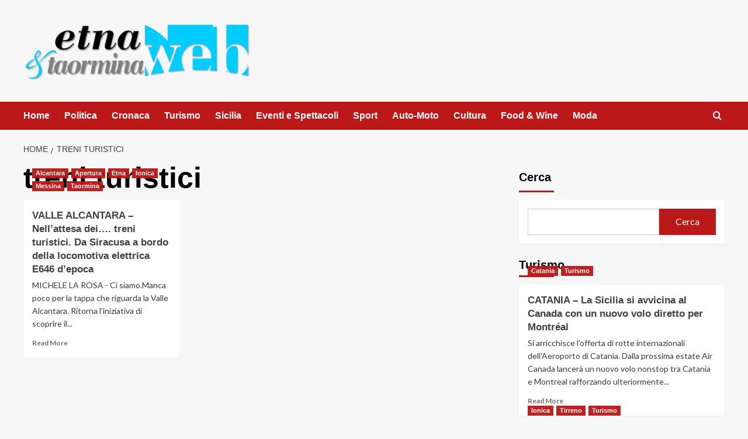

--- FILE ---
content_type: text/html; charset=UTF-8
request_url: https://taorminaweb.it/tag/treni-turistici/
body_size: 15413
content:
<!doctype html>
<html lang="it-IT">

<head>
    <meta charset="UTF-8">
    <meta name="viewport" content="width=device-width, initial-scale=1">
    <link rel="profile" href="http://gmpg.org/xfn/11">
    <meta name='robots' content='index, follow, max-image-preview:large, max-snippet:-1, max-video-preview:-1' />
<link rel='preload' href='https://fonts.googleapis.com/css?family=Source%2BSans%2BPro%3A400%2C700%7CLato%3A400%2C700&#038;subset=latin&#038;display=swap' as='style' onload="this.onload=null;this.rel='stylesheet'" type='text/css' media='all' crossorigin='anonymous'>
<link rel='preconnect' href='https://fonts.googleapis.com' crossorigin='anonymous'>
<link rel='preconnect' href='https://fonts.gstatic.com' crossorigin='anonymous'>
<meta property="og:title" content="Taormina WEB"/>
<meta property="og:description" content="Etna &amp; Taormina Notizie"/>
<meta property="og:image" content="https://taorminaweb.it/wp-content/uploads/2019/05/captured.jpg"/>
<meta property="og:image:width" content="653" />
<meta property="og:image:height" content="253" />
<meta property="og:type" content="article"/>
<meta property="og:article:published_time" content="2019-05-28 09:20:31"/>
<meta property="og:article:modified_time" content="2019-05-28 09:21:45"/>
<meta property="og:article:tag" content="alcantara"/>
<meta property="og:article:tag" content="treni turistici"/>
<meta name="twitter:card" content="summary">
<meta name="twitter:title" content="Taormina WEB"/>
<meta name="twitter:description" content="Etna &amp; Taormina Notizie"/>
<meta name="twitter:image" content="https://taorminaweb.it/wp-content/uploads/2019/05/captured.jpg"/>

	<!-- This site is optimized with the Yoast SEO plugin v26.8 - https://yoast.com/product/yoast-seo-wordpress/ -->
	<title>treni turistici Archivi - Taormina WEB</title>
	<link rel="canonical" href="https://taorminaweb.it/tag/treni-turistici/" />
	<meta property="og:url" content="https://taorminaweb.it/tag/treni-turistici/" />
	<meta property="og:site_name" content="Taormina WEB" />
	<script type="application/ld+json" class="yoast-schema-graph">{"@context":"https://schema.org","@graph":[{"@type":"CollectionPage","@id":"https://taorminaweb.it/tag/treni-turistici/","url":"https://taorminaweb.it/tag/treni-turistici/","name":"treni turistici Archivi - Taormina WEB","isPartOf":{"@id":"https://taorminaweb.it/#website"},"primaryImageOfPage":{"@id":"https://taorminaweb.it/tag/treni-turistici/#primaryimage"},"image":{"@id":"https://taorminaweb.it/tag/treni-turistici/#primaryimage"},"thumbnailUrl":"https://taorminaweb.it/wp-content/uploads/2019/05/captured.jpg","breadcrumb":{"@id":"https://taorminaweb.it/tag/treni-turistici/#breadcrumb"},"inLanguage":"it-IT"},{"@type":"ImageObject","inLanguage":"it-IT","@id":"https://taorminaweb.it/tag/treni-turistici/#primaryimage","url":"https://taorminaweb.it/wp-content/uploads/2019/05/captured.jpg","contentUrl":"https://taorminaweb.it/wp-content/uploads/2019/05/captured.jpg","width":653,"height":253},{"@type":"BreadcrumbList","@id":"https://taorminaweb.it/tag/treni-turistici/#breadcrumb","itemListElement":[{"@type":"ListItem","position":1,"name":"Home","item":"https://taorminaweb.it/"},{"@type":"ListItem","position":2,"name":"treni turistici"}]},{"@type":"WebSite","@id":"https://taorminaweb.it/#website","url":"https://taorminaweb.it/","name":"Taormina WEB","description":"Etna &amp; Taormina Notizie","publisher":{"@id":"https://taorminaweb.it/#organization"},"potentialAction":[{"@type":"SearchAction","target":{"@type":"EntryPoint","urlTemplate":"https://taorminaweb.it/?s={search_term_string}"},"query-input":{"@type":"PropertyValueSpecification","valueRequired":true,"valueName":"search_term_string"}}],"inLanguage":"it-IT"},{"@type":"Organization","@id":"https://taorminaweb.it/#organization","name":"Taormina WEB","url":"https://taorminaweb.it/","logo":{"@type":"ImageObject","inLanguage":"it-IT","@id":"https://taorminaweb.it/#/schema/logo/image/","url":"https://taorminaweb.it/wp-content/uploads/2015/12/cropped-logo-1.png","contentUrl":"https://taorminaweb.it/wp-content/uploads/2015/12/cropped-logo-1.png","width":411,"height":120,"caption":"Taormina WEB"},"image":{"@id":"https://taorminaweb.it/#/schema/logo/image/"},"sameAs":["https://www.facebook.com/taorminaweb"]}]}</script>
	<!-- / Yoast SEO plugin. -->


<link rel='dns-prefetch' href='//fonts.googleapis.com' />
<link rel='preconnect' href='https://fonts.googleapis.com' />
<link rel='preconnect' href='https://fonts.gstatic.com' />
<link rel="alternate" type="application/rss+xml" title="Taormina WEB &raquo; Feed" href="https://taorminaweb.it/feed/" />
<link rel="alternate" type="application/rss+xml" title="Taormina WEB &raquo; Feed dei commenti" href="https://taorminaweb.it/comments/feed/" />
<link rel="alternate" type="application/rss+xml" title="Taormina WEB &raquo; treni turistici Feed del tag" href="https://taorminaweb.it/tag/treni-turistici/feed/" />
<style id='wp-img-auto-sizes-contain-inline-css' type='text/css'>
img:is([sizes=auto i],[sizes^="auto," i]){contain-intrinsic-size:3000px 1500px}
/*# sourceURL=wp-img-auto-sizes-contain-inline-css */
</style>
<link rel='stylesheet' id='latest-posts-block-fontawesome-front-css' href='https://taorminaweb.it/wp-content/plugins/latest-posts-block-lite/src/assets/fontawesome/css/all.css?ver=1765420765' type='text/css' media='all' />
<link rel='stylesheet' id='latest-posts-block-frontend-block-style-css-css' href='https://taorminaweb.it/wp-content/plugins/latest-posts-block-lite/dist/blocks.style.build.css?ver=6.9' type='text/css' media='all' />
<style id='wp-emoji-styles-inline-css' type='text/css'>

	img.wp-smiley, img.emoji {
		display: inline !important;
		border: none !important;
		box-shadow: none !important;
		height: 1em !important;
		width: 1em !important;
		margin: 0 0.07em !important;
		vertical-align: -0.1em !important;
		background: none !important;
		padding: 0 !important;
	}
/*# sourceURL=wp-emoji-styles-inline-css */
</style>
<style id='wp-block-library-inline-css' type='text/css'>
:root{--wp-block-synced-color:#7a00df;--wp-block-synced-color--rgb:122,0,223;--wp-bound-block-color:var(--wp-block-synced-color);--wp-editor-canvas-background:#ddd;--wp-admin-theme-color:#007cba;--wp-admin-theme-color--rgb:0,124,186;--wp-admin-theme-color-darker-10:#006ba1;--wp-admin-theme-color-darker-10--rgb:0,107,160.5;--wp-admin-theme-color-darker-20:#005a87;--wp-admin-theme-color-darker-20--rgb:0,90,135;--wp-admin-border-width-focus:2px}@media (min-resolution:192dpi){:root{--wp-admin-border-width-focus:1.5px}}.wp-element-button{cursor:pointer}:root .has-very-light-gray-background-color{background-color:#eee}:root .has-very-dark-gray-background-color{background-color:#313131}:root .has-very-light-gray-color{color:#eee}:root .has-very-dark-gray-color{color:#313131}:root .has-vivid-green-cyan-to-vivid-cyan-blue-gradient-background{background:linear-gradient(135deg,#00d084,#0693e3)}:root .has-purple-crush-gradient-background{background:linear-gradient(135deg,#34e2e4,#4721fb 50%,#ab1dfe)}:root .has-hazy-dawn-gradient-background{background:linear-gradient(135deg,#faaca8,#dad0ec)}:root .has-subdued-olive-gradient-background{background:linear-gradient(135deg,#fafae1,#67a671)}:root .has-atomic-cream-gradient-background{background:linear-gradient(135deg,#fdd79a,#004a59)}:root .has-nightshade-gradient-background{background:linear-gradient(135deg,#330968,#31cdcf)}:root .has-midnight-gradient-background{background:linear-gradient(135deg,#020381,#2874fc)}:root{--wp--preset--font-size--normal:16px;--wp--preset--font-size--huge:42px}.has-regular-font-size{font-size:1em}.has-larger-font-size{font-size:2.625em}.has-normal-font-size{font-size:var(--wp--preset--font-size--normal)}.has-huge-font-size{font-size:var(--wp--preset--font-size--huge)}.has-text-align-center{text-align:center}.has-text-align-left{text-align:left}.has-text-align-right{text-align:right}.has-fit-text{white-space:nowrap!important}#end-resizable-editor-section{display:none}.aligncenter{clear:both}.items-justified-left{justify-content:flex-start}.items-justified-center{justify-content:center}.items-justified-right{justify-content:flex-end}.items-justified-space-between{justify-content:space-between}.screen-reader-text{border:0;clip-path:inset(50%);height:1px;margin:-1px;overflow:hidden;padding:0;position:absolute;width:1px;word-wrap:normal!important}.screen-reader-text:focus{background-color:#ddd;clip-path:none;color:#444;display:block;font-size:1em;height:auto;left:5px;line-height:normal;padding:15px 23px 14px;text-decoration:none;top:5px;width:auto;z-index:100000}html :where(.has-border-color){border-style:solid}html :where([style*=border-top-color]){border-top-style:solid}html :where([style*=border-right-color]){border-right-style:solid}html :where([style*=border-bottom-color]){border-bottom-style:solid}html :where([style*=border-left-color]){border-left-style:solid}html :where([style*=border-width]){border-style:solid}html :where([style*=border-top-width]){border-top-style:solid}html :where([style*=border-right-width]){border-right-style:solid}html :where([style*=border-bottom-width]){border-bottom-style:solid}html :where([style*=border-left-width]){border-left-style:solid}html :where(img[class*=wp-image-]){height:auto;max-width:100%}:where(figure){margin:0 0 1em}html :where(.is-position-sticky){--wp-admin--admin-bar--position-offset:var(--wp-admin--admin-bar--height,0px)}@media screen and (max-width:600px){html :where(.is-position-sticky){--wp-admin--admin-bar--position-offset:0px}}

/*# sourceURL=wp-block-library-inline-css */
</style><style id='wp-block-search-inline-css' type='text/css'>
.wp-block-search__button{margin-left:10px;word-break:normal}.wp-block-search__button.has-icon{line-height:0}.wp-block-search__button svg{height:1.25em;min-height:24px;min-width:24px;width:1.25em;fill:currentColor;vertical-align:text-bottom}:where(.wp-block-search__button){border:1px solid #ccc;padding:6px 10px}.wp-block-search__inside-wrapper{display:flex;flex:auto;flex-wrap:nowrap;max-width:100%}.wp-block-search__label{width:100%}.wp-block-search.wp-block-search__button-only .wp-block-search__button{box-sizing:border-box;display:flex;flex-shrink:0;justify-content:center;margin-left:0;max-width:100%}.wp-block-search.wp-block-search__button-only .wp-block-search__inside-wrapper{min-width:0!important;transition-property:width}.wp-block-search.wp-block-search__button-only .wp-block-search__input{flex-basis:100%;transition-duration:.3s}.wp-block-search.wp-block-search__button-only.wp-block-search__searchfield-hidden,.wp-block-search.wp-block-search__button-only.wp-block-search__searchfield-hidden .wp-block-search__inside-wrapper{overflow:hidden}.wp-block-search.wp-block-search__button-only.wp-block-search__searchfield-hidden .wp-block-search__input{border-left-width:0!important;border-right-width:0!important;flex-basis:0;flex-grow:0;margin:0;min-width:0!important;padding-left:0!important;padding-right:0!important;width:0!important}:where(.wp-block-search__input){appearance:none;border:1px solid #949494;flex-grow:1;font-family:inherit;font-size:inherit;font-style:inherit;font-weight:inherit;letter-spacing:inherit;line-height:inherit;margin-left:0;margin-right:0;min-width:3rem;padding:8px;text-decoration:unset!important;text-transform:inherit}:where(.wp-block-search__button-inside .wp-block-search__inside-wrapper){background-color:#fff;border:1px solid #949494;box-sizing:border-box;padding:4px}:where(.wp-block-search__button-inside .wp-block-search__inside-wrapper) .wp-block-search__input{border:none;border-radius:0;padding:0 4px}:where(.wp-block-search__button-inside .wp-block-search__inside-wrapper) .wp-block-search__input:focus{outline:none}:where(.wp-block-search__button-inside .wp-block-search__inside-wrapper) :where(.wp-block-search__button){padding:4px 8px}.wp-block-search.aligncenter .wp-block-search__inside-wrapper{margin:auto}.wp-block[data-align=right] .wp-block-search.wp-block-search__button-only .wp-block-search__inside-wrapper{float:right}
/*# sourceURL=https://taorminaweb.it/wp-includes/blocks/search/style.min.css */
</style>
<style id='wp-block-search-theme-inline-css' type='text/css'>
.wp-block-search .wp-block-search__label{font-weight:700}.wp-block-search__button{border:1px solid #ccc;padding:.375em .625em}
/*# sourceURL=https://taorminaweb.it/wp-includes/blocks/search/theme.min.css */
</style>
<style id='global-styles-inline-css' type='text/css'>
:root{--wp--preset--aspect-ratio--square: 1;--wp--preset--aspect-ratio--4-3: 4/3;--wp--preset--aspect-ratio--3-4: 3/4;--wp--preset--aspect-ratio--3-2: 3/2;--wp--preset--aspect-ratio--2-3: 2/3;--wp--preset--aspect-ratio--16-9: 16/9;--wp--preset--aspect-ratio--9-16: 9/16;--wp--preset--color--black: #000000;--wp--preset--color--cyan-bluish-gray: #abb8c3;--wp--preset--color--white: #ffffff;--wp--preset--color--pale-pink: #f78da7;--wp--preset--color--vivid-red: #cf2e2e;--wp--preset--color--luminous-vivid-orange: #ff6900;--wp--preset--color--luminous-vivid-amber: #fcb900;--wp--preset--color--light-green-cyan: #7bdcb5;--wp--preset--color--vivid-green-cyan: #00d084;--wp--preset--color--pale-cyan-blue: #8ed1fc;--wp--preset--color--vivid-cyan-blue: #0693e3;--wp--preset--color--vivid-purple: #9b51e0;--wp--preset--gradient--vivid-cyan-blue-to-vivid-purple: linear-gradient(135deg,rgb(6,147,227) 0%,rgb(155,81,224) 100%);--wp--preset--gradient--light-green-cyan-to-vivid-green-cyan: linear-gradient(135deg,rgb(122,220,180) 0%,rgb(0,208,130) 100%);--wp--preset--gradient--luminous-vivid-amber-to-luminous-vivid-orange: linear-gradient(135deg,rgb(252,185,0) 0%,rgb(255,105,0) 100%);--wp--preset--gradient--luminous-vivid-orange-to-vivid-red: linear-gradient(135deg,rgb(255,105,0) 0%,rgb(207,46,46) 100%);--wp--preset--gradient--very-light-gray-to-cyan-bluish-gray: linear-gradient(135deg,rgb(238,238,238) 0%,rgb(169,184,195) 100%);--wp--preset--gradient--cool-to-warm-spectrum: linear-gradient(135deg,rgb(74,234,220) 0%,rgb(151,120,209) 20%,rgb(207,42,186) 40%,rgb(238,44,130) 60%,rgb(251,105,98) 80%,rgb(254,248,76) 100%);--wp--preset--gradient--blush-light-purple: linear-gradient(135deg,rgb(255,206,236) 0%,rgb(152,150,240) 100%);--wp--preset--gradient--blush-bordeaux: linear-gradient(135deg,rgb(254,205,165) 0%,rgb(254,45,45) 50%,rgb(107,0,62) 100%);--wp--preset--gradient--luminous-dusk: linear-gradient(135deg,rgb(255,203,112) 0%,rgb(199,81,192) 50%,rgb(65,88,208) 100%);--wp--preset--gradient--pale-ocean: linear-gradient(135deg,rgb(255,245,203) 0%,rgb(182,227,212) 50%,rgb(51,167,181) 100%);--wp--preset--gradient--electric-grass: linear-gradient(135deg,rgb(202,248,128) 0%,rgb(113,206,126) 100%);--wp--preset--gradient--midnight: linear-gradient(135deg,rgb(2,3,129) 0%,rgb(40,116,252) 100%);--wp--preset--font-size--small: 13px;--wp--preset--font-size--medium: 20px;--wp--preset--font-size--large: 36px;--wp--preset--font-size--x-large: 42px;--wp--preset--spacing--20: 0.44rem;--wp--preset--spacing--30: 0.67rem;--wp--preset--spacing--40: 1rem;--wp--preset--spacing--50: 1.5rem;--wp--preset--spacing--60: 2.25rem;--wp--preset--spacing--70: 3.38rem;--wp--preset--spacing--80: 5.06rem;--wp--preset--shadow--natural: 6px 6px 9px rgba(0, 0, 0, 0.2);--wp--preset--shadow--deep: 12px 12px 50px rgba(0, 0, 0, 0.4);--wp--preset--shadow--sharp: 6px 6px 0px rgba(0, 0, 0, 0.2);--wp--preset--shadow--outlined: 6px 6px 0px -3px rgb(255, 255, 255), 6px 6px rgb(0, 0, 0);--wp--preset--shadow--crisp: 6px 6px 0px rgb(0, 0, 0);}:root { --wp--style--global--content-size: 740px;--wp--style--global--wide-size: 1200px; }:where(body) { margin: 0; }.wp-site-blocks > .alignleft { float: left; margin-right: 2em; }.wp-site-blocks > .alignright { float: right; margin-left: 2em; }.wp-site-blocks > .aligncenter { justify-content: center; margin-left: auto; margin-right: auto; }:where(.wp-site-blocks) > * { margin-block-start: 24px; margin-block-end: 0; }:where(.wp-site-blocks) > :first-child { margin-block-start: 0; }:where(.wp-site-blocks) > :last-child { margin-block-end: 0; }:root { --wp--style--block-gap: 24px; }:root :where(.is-layout-flow) > :first-child{margin-block-start: 0;}:root :where(.is-layout-flow) > :last-child{margin-block-end: 0;}:root :where(.is-layout-flow) > *{margin-block-start: 24px;margin-block-end: 0;}:root :where(.is-layout-constrained) > :first-child{margin-block-start: 0;}:root :where(.is-layout-constrained) > :last-child{margin-block-end: 0;}:root :where(.is-layout-constrained) > *{margin-block-start: 24px;margin-block-end: 0;}:root :where(.is-layout-flex){gap: 24px;}:root :where(.is-layout-grid){gap: 24px;}.is-layout-flow > .alignleft{float: left;margin-inline-start: 0;margin-inline-end: 2em;}.is-layout-flow > .alignright{float: right;margin-inline-start: 2em;margin-inline-end: 0;}.is-layout-flow > .aligncenter{margin-left: auto !important;margin-right: auto !important;}.is-layout-constrained > .alignleft{float: left;margin-inline-start: 0;margin-inline-end: 2em;}.is-layout-constrained > .alignright{float: right;margin-inline-start: 2em;margin-inline-end: 0;}.is-layout-constrained > .aligncenter{margin-left: auto !important;margin-right: auto !important;}.is-layout-constrained > :where(:not(.alignleft):not(.alignright):not(.alignfull)){max-width: var(--wp--style--global--content-size);margin-left: auto !important;margin-right: auto !important;}.is-layout-constrained > .alignwide{max-width: var(--wp--style--global--wide-size);}body .is-layout-flex{display: flex;}.is-layout-flex{flex-wrap: wrap;align-items: center;}.is-layout-flex > :is(*, div){margin: 0;}body .is-layout-grid{display: grid;}.is-layout-grid > :is(*, div){margin: 0;}body{padding-top: 0px;padding-right: 0px;padding-bottom: 0px;padding-left: 0px;}a:where(:not(.wp-element-button)){text-decoration: none;}:root :where(.wp-element-button, .wp-block-button__link){background-color: #32373c;border-width: 0;color: #fff;font-family: inherit;font-size: inherit;font-style: inherit;font-weight: inherit;letter-spacing: inherit;line-height: inherit;padding-top: calc(0.667em + 2px);padding-right: calc(1.333em + 2px);padding-bottom: calc(0.667em + 2px);padding-left: calc(1.333em + 2px);text-decoration: none;text-transform: inherit;}.has-black-color{color: var(--wp--preset--color--black) !important;}.has-cyan-bluish-gray-color{color: var(--wp--preset--color--cyan-bluish-gray) !important;}.has-white-color{color: var(--wp--preset--color--white) !important;}.has-pale-pink-color{color: var(--wp--preset--color--pale-pink) !important;}.has-vivid-red-color{color: var(--wp--preset--color--vivid-red) !important;}.has-luminous-vivid-orange-color{color: var(--wp--preset--color--luminous-vivid-orange) !important;}.has-luminous-vivid-amber-color{color: var(--wp--preset--color--luminous-vivid-amber) !important;}.has-light-green-cyan-color{color: var(--wp--preset--color--light-green-cyan) !important;}.has-vivid-green-cyan-color{color: var(--wp--preset--color--vivid-green-cyan) !important;}.has-pale-cyan-blue-color{color: var(--wp--preset--color--pale-cyan-blue) !important;}.has-vivid-cyan-blue-color{color: var(--wp--preset--color--vivid-cyan-blue) !important;}.has-vivid-purple-color{color: var(--wp--preset--color--vivid-purple) !important;}.has-black-background-color{background-color: var(--wp--preset--color--black) !important;}.has-cyan-bluish-gray-background-color{background-color: var(--wp--preset--color--cyan-bluish-gray) !important;}.has-white-background-color{background-color: var(--wp--preset--color--white) !important;}.has-pale-pink-background-color{background-color: var(--wp--preset--color--pale-pink) !important;}.has-vivid-red-background-color{background-color: var(--wp--preset--color--vivid-red) !important;}.has-luminous-vivid-orange-background-color{background-color: var(--wp--preset--color--luminous-vivid-orange) !important;}.has-luminous-vivid-amber-background-color{background-color: var(--wp--preset--color--luminous-vivid-amber) !important;}.has-light-green-cyan-background-color{background-color: var(--wp--preset--color--light-green-cyan) !important;}.has-vivid-green-cyan-background-color{background-color: var(--wp--preset--color--vivid-green-cyan) !important;}.has-pale-cyan-blue-background-color{background-color: var(--wp--preset--color--pale-cyan-blue) !important;}.has-vivid-cyan-blue-background-color{background-color: var(--wp--preset--color--vivid-cyan-blue) !important;}.has-vivid-purple-background-color{background-color: var(--wp--preset--color--vivid-purple) !important;}.has-black-border-color{border-color: var(--wp--preset--color--black) !important;}.has-cyan-bluish-gray-border-color{border-color: var(--wp--preset--color--cyan-bluish-gray) !important;}.has-white-border-color{border-color: var(--wp--preset--color--white) !important;}.has-pale-pink-border-color{border-color: var(--wp--preset--color--pale-pink) !important;}.has-vivid-red-border-color{border-color: var(--wp--preset--color--vivid-red) !important;}.has-luminous-vivid-orange-border-color{border-color: var(--wp--preset--color--luminous-vivid-orange) !important;}.has-luminous-vivid-amber-border-color{border-color: var(--wp--preset--color--luminous-vivid-amber) !important;}.has-light-green-cyan-border-color{border-color: var(--wp--preset--color--light-green-cyan) !important;}.has-vivid-green-cyan-border-color{border-color: var(--wp--preset--color--vivid-green-cyan) !important;}.has-pale-cyan-blue-border-color{border-color: var(--wp--preset--color--pale-cyan-blue) !important;}.has-vivid-cyan-blue-border-color{border-color: var(--wp--preset--color--vivid-cyan-blue) !important;}.has-vivid-purple-border-color{border-color: var(--wp--preset--color--vivid-purple) !important;}.has-vivid-cyan-blue-to-vivid-purple-gradient-background{background: var(--wp--preset--gradient--vivid-cyan-blue-to-vivid-purple) !important;}.has-light-green-cyan-to-vivid-green-cyan-gradient-background{background: var(--wp--preset--gradient--light-green-cyan-to-vivid-green-cyan) !important;}.has-luminous-vivid-amber-to-luminous-vivid-orange-gradient-background{background: var(--wp--preset--gradient--luminous-vivid-amber-to-luminous-vivid-orange) !important;}.has-luminous-vivid-orange-to-vivid-red-gradient-background{background: var(--wp--preset--gradient--luminous-vivid-orange-to-vivid-red) !important;}.has-very-light-gray-to-cyan-bluish-gray-gradient-background{background: var(--wp--preset--gradient--very-light-gray-to-cyan-bluish-gray) !important;}.has-cool-to-warm-spectrum-gradient-background{background: var(--wp--preset--gradient--cool-to-warm-spectrum) !important;}.has-blush-light-purple-gradient-background{background: var(--wp--preset--gradient--blush-light-purple) !important;}.has-blush-bordeaux-gradient-background{background: var(--wp--preset--gradient--blush-bordeaux) !important;}.has-luminous-dusk-gradient-background{background: var(--wp--preset--gradient--luminous-dusk) !important;}.has-pale-ocean-gradient-background{background: var(--wp--preset--gradient--pale-ocean) !important;}.has-electric-grass-gradient-background{background: var(--wp--preset--gradient--electric-grass) !important;}.has-midnight-gradient-background{background: var(--wp--preset--gradient--midnight) !important;}.has-small-font-size{font-size: var(--wp--preset--font-size--small) !important;}.has-medium-font-size{font-size: var(--wp--preset--font-size--medium) !important;}.has-large-font-size{font-size: var(--wp--preset--font-size--large) !important;}.has-x-large-font-size{font-size: var(--wp--preset--font-size--x-large) !important;}
/*# sourceURL=global-styles-inline-css */
</style>

<link rel='stylesheet' id='blockspare-frontend-block-style-css-css' href='https://taorminaweb.it/wp-content/plugins/blockspare/dist/style-blocks.css?ver=6.9' type='text/css' media='all' />
<link rel='stylesheet' id='blockspare-frontend-banner-style-css-css' href='https://taorminaweb.it/wp-content/plugins/blockspare/dist/style-banner_group.css?ver=6.9' type='text/css' media='all' />
<link rel='stylesheet' id='fontawesome-css' href='https://taorminaweb.it/wp-content/plugins/blockspare/assets/fontawesome/css/all.css?ver=6.9' type='text/css' media='all' />
<link rel='stylesheet' id='slick-css' href='https://taorminaweb.it/wp-content/plugins/blockspare/assets/slick/css/slick.css?ver=6.9' type='text/css' media='all' />
<link rel='stylesheet' id='covernews-google-fonts-css' href='https://fonts.googleapis.com/css?family=Source%2BSans%2BPro%3A400%2C700%7CLato%3A400%2C700&#038;subset=latin&#038;display=swap' type='text/css' media='all' />
<link rel='stylesheet' id='covernews-icons-css' href='https://taorminaweb.it/wp-content/themes/covernews/assets/icons/style.css?ver=6.9' type='text/css' media='all' />
<link rel='stylesheet' id='bootstrap-css' href='https://taorminaweb.it/wp-content/themes/covernews/assets/bootstrap/css/bootstrap.min.css?ver=6.9' type='text/css' media='all' />
<link rel='stylesheet' id='covernews-style-css' href='https://taorminaweb.it/wp-content/themes/covernews/style.min.css?ver=5.4.0' type='text/css' media='all' />
<script type="text/javascript" src="https://taorminaweb.it/wp-includes/js/jquery/jquery.min.js?ver=3.7.1" id="jquery-core-js"></script>
<script type="text/javascript" src="https://taorminaweb.it/wp-includes/js/jquery/jquery-migrate.min.js?ver=3.4.1" id="jquery-migrate-js"></script>
<script type="text/javascript" src="https://taorminaweb.it/wp-content/plugins/blockspare/assets/js/countup/waypoints.min.js?ver=6.9" id="waypoint-js"></script>
<script type="text/javascript" src="https://taorminaweb.it/wp-content/plugins/blockspare/assets/js/countup/jquery.counterup.min.js?ver=1" id="countup-js"></script>
<link rel="https://api.w.org/" href="https://taorminaweb.it/wp-json/" /><link rel="alternate" title="JSON" type="application/json" href="https://taorminaweb.it/wp-json/wp/v2/tags/2740" /><link rel="EditURI" type="application/rsd+xml" title="RSD" href="https://taorminaweb.it/xmlrpc.php?rsd" />
<meta name="generator" content="WordPress 6.9" />
        <style type="text/css">
                        .site-title,
            .site-description {
                position: absolute;
                clip: rect(1px, 1px, 1px, 1px);
                display: none;
            }

                    .elementor-template-full-width .elementor-section.elementor-section-full_width > .elementor-container,
        .elementor-template-full-width .elementor-section.elementor-section-boxed > .elementor-container{
            max-width: 1200px;
        }
        @media (min-width: 1600px){
            .elementor-template-full-width .elementor-section.elementor-section-full_width > .elementor-container,
            .elementor-template-full-width .elementor-section.elementor-section-boxed > .elementor-container{
                max-width: 1600px;
            }
        }
        
        .align-content-left .elementor-section-stretched,
        .align-content-right .elementor-section-stretched {
            max-width: 100%;
            left: 0 !important;
        }


        </style>
        <link rel="icon" href="https://taorminaweb.it/wp-content/uploads/2015/12/cropped-logo-32x32.png" sizes="32x32" />
<link rel="icon" href="https://taorminaweb.it/wp-content/uploads/2015/12/cropped-logo-192x192.png" sizes="192x192" />
<link rel="apple-touch-icon" href="https://taorminaweb.it/wp-content/uploads/2015/12/cropped-logo-180x180.png" />
<meta name="msapplication-TileImage" content="https://taorminaweb.it/wp-content/uploads/2015/12/cropped-logo-270x270.png" />
		<style type="text/css" id="wp-custom-css">
			.img-effetto {
  transition: transform 0.3s ease, box-shadow 0.3s ease;
  border-radius: 15px;
  box-shadow: 0 4px 10px rgba(0, 0, 0, 0.15);
  overflow: hidden;
  display: block;
  width: 100%;
  height: auto;
}

.img-effetto:hover {
  transform: scale(1.05);
  box-shadow: 0 8px 20px rgba(0, 0, 0, 0.25);
}
.post-thumbnail img {
  transition: transform 0.3s ease, box-shadow 0.3s ease;
  border-radius: 15px;
  box-shadow: 0 4px 10px rgba(0, 0, 0, 0.15);
}

.post-thumbnail img:hover {
  transform: scale(1.05);
  box-shadow: 0 8px 20px rgba(0, 0, 0, 0.25);
}

		</style>
		<link rel='stylesheet' id='hbagency_style_css-css' href='https://hbagency.it/cdn/stylehb.css?ver=6.9' type='text/css' media='all' />
</head>

<body class="archive tag tag-treni-turistici tag-2740 wp-custom-logo wp-embed-responsive wp-theme-covernews hfeed default-content-layout scrollup-sticky-header aft-sticky-header aft-sticky-sidebar default aft-container-default aft-main-banner-slider-editors-picks-trending header-image-default align-content-left aft-and">
    
            <div id="af-preloader">
            <div id="loader-wrapper">
                <div id="loader"></div>
            </div>
        </div>
    
    <div id="page" class="site">
        <a class="skip-link screen-reader-text" href="#content">Skip to content</a>

        <div class="header-layout-1">
    <header id="masthead" class="site-header">
        <div class="masthead-banner " >
      <div class="container">
        <div class="row">
          <div class="col-md-4">
            <div class="site-branding">
              <a href="https://taorminaweb.it/" class="custom-logo-link" rel="home"><img width="411" height="120" src="https://taorminaweb.it/wp-content/uploads/2015/12/cropped-logo-1.png" class="custom-logo" alt="Taormina WEB" decoding="async" srcset="https://taorminaweb.it/wp-content/uploads/2015/12/cropped-logo-1.png 411w, https://taorminaweb.it/wp-content/uploads/2015/12/cropped-logo-1-300x88.png 300w" sizes="(max-width: 411px) 100vw, 411px" loading="lazy" /></a>                <p class="site-title font-family-1">
                  <a href="https://taorminaweb.it/" rel="home">Taormina WEB</a>
                </p>
              
                              <p class="site-description">Etna &amp; Taormina Notizie</p>
                          </div>
          </div>
          <div class="col-md-8">
                      </div>
        </div>
      </div>
    </div>
    <nav id="site-navigation" class="main-navigation">
      <div class="container">
        <div class="row">
          <div class="kol-12">
            <div class="navigation-container">

              <div class="main-navigation-container-items-wrapper">

                <span class="toggle-menu">
                  <a
                    href="#"
                    class="aft-void-menu"
                    role="button"
                    aria-label="Toggle Primary Menu"
                    aria-controls="primary-menu" aria-expanded="false">
                    <span class="screen-reader-text">Primary Menu</span>
                    <i class="ham"></i>
                  </a>
                </span>
                <span class="af-mobile-site-title-wrap">
                  <a href="https://taorminaweb.it/" class="custom-logo-link" rel="home"><img width="411" height="120" src="https://taorminaweb.it/wp-content/uploads/2015/12/cropped-logo-1.png" class="custom-logo" alt="Taormina WEB" decoding="async" srcset="https://taorminaweb.it/wp-content/uploads/2015/12/cropped-logo-1.png 411w, https://taorminaweb.it/wp-content/uploads/2015/12/cropped-logo-1-300x88.png 300w" sizes="(max-width: 411px) 100vw, 411px" loading="lazy" /></a>                  <p class="site-title font-family-1">
                    <a href="https://taorminaweb.it/" rel="home">Taormina WEB</a>
                  </p>
                </span>
                <div class="menu main-menu"><ul id="primary-menu" class="menu"><li id="menu-item-5" class="menu-item menu-item-type-custom menu-item-object-custom menu-item-5"><a href="https://www.taorminaweb.it/">Home</a></li>
<li id="menu-item-7" class="menu-item menu-item-type-taxonomy menu-item-object-category menu-item-7"><a href="https://taorminaweb.it/category/politica/">Politica</a></li>
<li id="menu-item-6" class="menu-item menu-item-type-taxonomy menu-item-object-category menu-item-6"><a href="https://taorminaweb.it/category/cronaca/">Cronaca</a></li>
<li id="menu-item-9" class="menu-item menu-item-type-taxonomy menu-item-object-category menu-item-9"><a href="https://taorminaweb.it/category/turismo/">Turismo</a></li>
<li id="menu-item-10" class="menu-item menu-item-type-taxonomy menu-item-object-category menu-item-10"><a href="https://taorminaweb.it/category/news-sicilia/">Sicilia</a></li>
<li id="menu-item-11" class="menu-item menu-item-type-taxonomy menu-item-object-category menu-item-11"><a href="https://taorminaweb.it/category/eventi-e-spettacoli/">Eventi e Spettacoli</a></li>
<li id="menu-item-8" class="menu-item menu-item-type-taxonomy menu-item-object-category menu-item-8"><a href="https://taorminaweb.it/category/sport/">Sport</a></li>
<li id="menu-item-13" class="menu-item menu-item-type-taxonomy menu-item-object-category menu-item-13"><a href="https://taorminaweb.it/category/auto-moto/">Auto-Moto</a></li>
<li id="menu-item-12" class="menu-item menu-item-type-taxonomy menu-item-object-category menu-item-12"><a href="https://taorminaweb.it/category/cultura/">Cultura</a></li>
<li id="menu-item-14" class="menu-item menu-item-type-taxonomy menu-item-object-category menu-item-14"><a href="https://taorminaweb.it/category/foodwine/">Food &#038; Wine</a></li>
<li id="menu-item-46" class="menu-item menu-item-type-taxonomy menu-item-object-category menu-item-46"><a href="https://taorminaweb.it/category/moda/">Moda</a></li>
</ul></div>              </div>
              <div class="cart-search">

                <div class="af-search-wrap">
                  <div class="search-overlay">
                    <a href="#" title="Search" class="search-icon">
                      <i class="fa fa-search"></i>
                    </a>
                    <div class="af-search-form">
                      <form role="search" method="get" class="search-form" action="https://taorminaweb.it/">
				<label>
					<span class="screen-reader-text">Ricerca per:</span>
					<input type="search" class="search-field" placeholder="Cerca &hellip;" value="" name="s" />
				</label>
				<input type="submit" class="search-submit" value="Cerca" />
			</form>                    </div>
                  </div>
                </div>
              </div>


            </div>
          </div>
        </div>
      </div>
    </nav>
  </header>
</div>

        
            <div id="content" class="container">
                                <div class="em-breadcrumbs font-family-1 covernews-breadcrumbs">
            <div class="row">
                <div role="navigation" aria-label="Breadcrumbs" class="breadcrumb-trail breadcrumbs" itemprop="breadcrumb"><ul class="trail-items" itemscope itemtype="http://schema.org/BreadcrumbList"><meta name="numberOfItems" content="2" /><meta name="itemListOrder" content="Ascending" /><li itemprop="itemListElement" itemscope itemtype="http://schema.org/ListItem" class="trail-item trail-begin"><a href="https://taorminaweb.it/" rel="home" itemprop="item"><span itemprop="name">Home</span></a><meta itemprop="position" content="1" /></li><li itemprop="itemListElement" itemscope itemtype="http://schema.org/ListItem" class="trail-item trail-end"><a href="https://taorminaweb.it/tag/treni-turistici/" itemprop="item"><span itemprop="name">treni turistici</span></a><meta itemprop="position" content="2" /></li></ul></div>            </div>
        </div>
            <div class="section-block-upper row">

                <div id="primary" class="content-area">
                    <main id="main" class="site-main aft-archive-post">

                        
                            <header class="header-title-wrapper1">
                                <h1 class="page-title">treni turistici</h1>                            </header><!-- .header-title-wrapper -->
                            <div class="row">
                            <div id="aft-inner-row">
                            

        <article id="post-19881" class="col-lg-4 col-sm-4 col-md-4 latest-posts-grid post-19881 post type-post status-publish format-standard has-post-thumbnail hentry category-alcantara category-apertura category-etna category-ionica category-messina category-taormina tag-alcantara tag-treni-turistici"                 data-mh="archive-layout-grid">
            
<div class="align-items-center has-post-image">
  <div class="spotlight-post">
    <figure class="categorised-article inside-img">
      <div class="categorised-article-wrapper">
        <div class="data-bg-hover data-bg-categorised read-bg-img">
          <a href="https://taorminaweb.it/2019/05/28/valle-alcantara-nellattesa-dei-treni-turistici-da-siracusa-a-bordo-della-locomotiva-elettrica-e646-depoca/"
            aria-label="VALLE ALCANTARA &#8211; Nell&#8217;attesa dei&#8230;. treni turistici. Da Siracusa a bordo  della locomotiva elettrica E646 d&#8217;epoca">
            <img width="300" height="116" src="https://taorminaweb.it/wp-content/uploads/2019/05/captured-300x116.jpg" class="attachment-medium size-medium wp-post-image" alt="captured" decoding="async" srcset="https://taorminaweb.it/wp-content/uploads/2019/05/captured-300x116.jpg 300w, https://taorminaweb.it/wp-content/uploads/2019/05/captured.jpg 653w" sizes="(max-width: 300px) 100vw, 300px" loading="lazy" />          </a>
        </div>
                <div class="figure-categories figure-categories-bg">
          <ul class="cat-links"><li class="meta-category">
                             <a class="covernews-categories category-color-1"
                            href="https://taorminaweb.it/category/alcantara/" 
                            aria-label="View all posts in Alcantara"> 
                                 Alcantara
                             </a>
                        </li><li class="meta-category">
                             <a class="covernews-categories category-color-1"
                            href="https://taorminaweb.it/category/apertura/" 
                            aria-label="View all posts in Apertura"> 
                                 Apertura
                             </a>
                        </li><li class="meta-category">
                             <a class="covernews-categories category-color-1"
                            href="https://taorminaweb.it/category/etna/" 
                            aria-label="View all posts in Etna"> 
                                 Etna
                             </a>
                        </li><li class="meta-category">
                             <a class="covernews-categories category-color-1"
                            href="https://taorminaweb.it/category/ionica/" 
                            aria-label="View all posts in Ionica"> 
                                 Ionica
                             </a>
                        </li><li class="meta-category">
                             <a class="covernews-categories category-color-1"
                            href="https://taorminaweb.it/category/messina/" 
                            aria-label="View all posts in Messina"> 
                                 Messina
                             </a>
                        </li><li class="meta-category">
                             <a class="covernews-categories category-color-1"
                            href="https://taorminaweb.it/category/taormina/" 
                            aria-label="View all posts in Taormina"> 
                                 Taormina
                             </a>
                        </li></ul>        </div>
      </div>

    </figure>
    <figcaption>

      <h3 class="article-title article-title-1">
        <a href="https://taorminaweb.it/2019/05/28/valle-alcantara-nellattesa-dei-treni-turistici-da-siracusa-a-bordo-della-locomotiva-elettrica-e646-depoca/">
          VALLE ALCANTARA &#8211; Nell&#8217;attesa dei&#8230;. treni turistici. Da Siracusa a bordo  della locomotiva elettrica E646 d&#8217;epoca        </a>
      </h3>
      <div class="grid-item-metadata">
        
    <span class="author-links">

                      </span>
      </div>
              <div class="full-item-discription">
          <div class="post-description">
            <p>MICHELE LA ROSA - Ci siamo.Manca poco per la tappa che riguarda la Valle Alcantara. Ritorna l'iniziativa di scoprire il...</p>
<div class="aft-readmore-wrapper">
              <a href="https://taorminaweb.it/2019/05/28/valle-alcantara-nellattesa-dei-treni-turistici-da-siracusa-a-bordo-della-locomotiva-elettrica-e646-depoca/" class="aft-readmore" aria-label="Read more about VALLE ALCANTARA &#8211; Nell&#8217;attesa dei&#8230;. treni turistici. Da Siracusa a bordo  della locomotiva elettrica E646 d&#8217;epoca">Read More<span class="screen-reader-text">Read more about VALLE ALCANTARA &#8211; Nell&#8217;attesa dei&#8230;. treni turistici. Da Siracusa a bordo  della locomotiva elettrica E646 d&#8217;epoca</span></a>
          </div>

          </div>
        </div>
          </figcaption>
  </div>
  </div>        </article>
                                </div>
                            <div class="col col-ten">
                                <div class="covernews-pagination">
                                                                    </div>
                            </div>
                                            </div>
                    </main><!-- #main -->
                </div><!-- #primary -->

                <aside id="secondary" class="widget-area sidebar-sticky-top">
	<div id="block-2" class="widget covernews-widget widget_block widget_search"><form role="search" method="get" action="https://taorminaweb.it/" class="wp-block-search__button-outside wp-block-search__text-button wp-block-search"    ><label class="wp-block-search__label" for="wp-block-search__input-1" >Cerca</label><div class="wp-block-search__inside-wrapper" ><input class="wp-block-search__input" id="wp-block-search__input-1" placeholder="" value="" type="search" name="s" required /><button aria-label="Cerca" class="wp-block-search__button wp-element-button" type="submit" >Cerca</button></div></form></div><div id="covernews_double_col_categorised_posts-6" class="widget covernews-widget covernews_double_col_categorised_posts grid-layout">              <div class="em-title-subtitle-wrap">
              <h2 class="widget-title header-after1">
      <span class="header-after ">
                Turismo      </span>
    </h2>

        </div>
                  <div class="widget-wrapper">
        <div class="row">
                        <div class="col-sm-4 second-wiz" data-mh="em-double-column">
                <div class="spotlight-post">

                  <figure class="categorised-article inside-img">
                    <div class="categorised-article-wrapper">
                      <div class="data-bg-hover data-bg-categorised read-bg-img">
                        <a href="https://taorminaweb.it/2025/09/10/catania-la-sicilia-si-avvicina-al-canada-con-un-nuovo-volo-diretto-per-montreal/"
                          aria-label="CATANIA &#8211; La Sicilia si avvicina al Canada con un nuovo volo diretto per Montréal">
                          <img width="300" height="225" src="https://taorminaweb.it/wp-content/uploads/2024/09/catania-via-etnea-300x225.jpg" class="attachment-medium size-medium wp-post-image" alt="catania via etnea" decoding="async" loading="lazy" srcset="https://taorminaweb.it/wp-content/uploads/2024/09/catania-via-etnea-300x225.jpg 300w, https://taorminaweb.it/wp-content/uploads/2024/09/catania-via-etnea-1024x768.jpg 1024w, https://taorminaweb.it/wp-content/uploads/2024/09/catania-via-etnea-768x576.jpg 768w, https://taorminaweb.it/wp-content/uploads/2024/09/catania-via-etnea-1536x1152.jpg 1536w, https://taorminaweb.it/wp-content/uploads/2024/09/catania-via-etnea-2048x1536.jpg 2048w" sizes="auto, (max-width: 300px) 100vw, 300px" />                        </a>

                      </div>
                    </div>
                                        <div class="figure-categories figure-categories-bg">

                      <ul class="cat-links"><li class="meta-category">
                             <a class="covernews-categories category-color-1"
                            href="https://taorminaweb.it/category/catania/" 
                            aria-label="View all posts in Catania"> 
                                 Catania
                             </a>
                        </li><li class="meta-category">
                             <a class="covernews-categories category-color-1"
                            href="https://taorminaweb.it/category/turismo/" 
                            aria-label="View all posts in Turismo"> 
                                 Turismo
                             </a>
                        </li></ul>                    </div>
                  </figure>

                  <figcaption>

                    <h3 class="article-title article-title-1">
                      <a href="https://taorminaweb.it/2025/09/10/catania-la-sicilia-si-avvicina-al-canada-con-un-nuovo-volo-diretto-per-montreal/">
                        CATANIA &#8211; La Sicilia si avvicina al Canada con un nuovo volo diretto per Montréal                      </a>
                    </h3>
                    <div class="grid-item-metadata">
                      
    <span class="author-links">

                      </span>
                    </div>
                                          <div class="full-item-discription">
                        <div class="post-description">
                                                      <p>Si arricchisce l'offerta di rotte internazionali dell'Aeroporto di Catania. Dalla prossima estate Air Canada lancerà un nuovo volo nonstop tra Catania e Montreal rafforzando ulteriormente...</p>
<div class="aft-readmore-wrapper">
              <a href="https://taorminaweb.it/2025/09/10/catania-la-sicilia-si-avvicina-al-canada-con-un-nuovo-volo-diretto-per-montreal/" class="aft-readmore" aria-label="Read more about CATANIA &#8211; La Sicilia si avvicina al Canada con un nuovo volo diretto per Montréal">Read More<span class="screen-reader-text">Read more about CATANIA &#8211; La Sicilia si avvicina al Canada con un nuovo volo diretto per Montréal</span></a>
          </div>
                                                  </div>
                      </div>
                                      </figcaption>
                </div>
              </div>

                        <div class="col-sm-4 second-wiz" data-mh="em-double-column">
                <div class="spotlight-post">

                  <figure class="categorised-article inside-img">
                    <div class="categorised-article-wrapper">
                      <div class="data-bg-hover data-bg-categorised read-bg-img">
                        <a href="https://taorminaweb.it/2025/08/14/classifica-holidu16-citta-siciliane-tra-le-top-50-destinazioni-degli-italiani-di-ferragosto-2025-tra-queste-pure-giardini-naxos-e-capo-dorlando/"
                          aria-label="Classifica Holidu:16 città siciliane tra le top 50 destinazioni degli italiani di Ferragosto 2025, tra queste pure Giardini Naxos e Capo d&#8217;Orlando">
                          <img width="300" height="225" src="https://taorminaweb.it/wp-content/uploads/2025/08/San-Vito-Lo-Capo-credit-Luiz-Cent-via-Unsplash-300x225.jpg" class="attachment-medium size-medium wp-post-image" alt="San Vito Lo Capo - credit Luiz Cent via Unsplash" decoding="async" loading="lazy" srcset="https://taorminaweb.it/wp-content/uploads/2025/08/San-Vito-Lo-Capo-credit-Luiz-Cent-via-Unsplash-300x225.jpg 300w, https://taorminaweb.it/wp-content/uploads/2025/08/San-Vito-Lo-Capo-credit-Luiz-Cent-via-Unsplash-1024x768.jpg 1024w, https://taorminaweb.it/wp-content/uploads/2025/08/San-Vito-Lo-Capo-credit-Luiz-Cent-via-Unsplash-768x576.jpg 768w, https://taorminaweb.it/wp-content/uploads/2025/08/San-Vito-Lo-Capo-credit-Luiz-Cent-via-Unsplash-1536x1151.jpg 1536w, https://taorminaweb.it/wp-content/uploads/2025/08/San-Vito-Lo-Capo-credit-Luiz-Cent-via-Unsplash-2048x1535.jpg 2048w" sizes="auto, (max-width: 300px) 100vw, 300px" />                        </a>

                      </div>
                    </div>
                                        <div class="figure-categories figure-categories-bg">

                      <ul class="cat-links"><li class="meta-category">
                             <a class="covernews-categories category-color-1"
                            href="https://taorminaweb.it/category/ionica/" 
                            aria-label="View all posts in Ionica"> 
                                 Ionica
                             </a>
                        </li><li class="meta-category">
                             <a class="covernews-categories category-color-1"
                            href="https://taorminaweb.it/category/tirreno/" 
                            aria-label="View all posts in Tirreno"> 
                                 Tirreno
                             </a>
                        </li><li class="meta-category">
                             <a class="covernews-categories category-color-1"
                            href="https://taorminaweb.it/category/turismo/" 
                            aria-label="View all posts in Turismo"> 
                                 Turismo
                             </a>
                        </li></ul>                    </div>
                  </figure>

                  <figcaption>

                    <h3 class="article-title article-title-1">
                      <a href="https://taorminaweb.it/2025/08/14/classifica-holidu16-citta-siciliane-tra-le-top-50-destinazioni-degli-italiani-di-ferragosto-2025-tra-queste-pure-giardini-naxos-e-capo-dorlando/">
                        Classifica Holidu:16 città siciliane tra le top 50 destinazioni degli italiani di Ferragosto 2025, tra queste pure Giardini Naxos e Capo d&#8217;Orlando                      </a>
                    </h3>
                    <div class="grid-item-metadata">
                      
    <span class="author-links">

                      </span>
                    </div>
                                          <div class="full-item-discription">
                        <div class="post-description">
                                                      <p>Quante volte in questo periodo dell’anno ci sentiamo rivolgere la fatidica domanda: “Che fai a Ferragosto?”. Che si tratti di una settimana intera o soltanto...</p>
<div class="aft-readmore-wrapper">
              <a href="https://taorminaweb.it/2025/08/14/classifica-holidu16-citta-siciliane-tra-le-top-50-destinazioni-degli-italiani-di-ferragosto-2025-tra-queste-pure-giardini-naxos-e-capo-dorlando/" class="aft-readmore" aria-label="Read more about Classifica Holidu:16 città siciliane tra le top 50 destinazioni degli italiani di Ferragosto 2025, tra queste pure Giardini Naxos e Capo d&#8217;Orlando">Read More<span class="screen-reader-text">Read more about Classifica Holidu:16 città siciliane tra le top 50 destinazioni degli italiani di Ferragosto 2025, tra queste pure Giardini Naxos e Capo d&#8217;Orlando</span></a>
          </div>
                                                  </div>
                      </div>
                                      </figcaption>
                </div>
              </div>

                        <div class="col-sm-4 second-wiz" data-mh="em-double-column">
                <div class="spotlight-post">

                  <figure class="categorised-article inside-img">
                    <div class="categorised-article-wrapper">
                      <div class="data-bg-hover data-bg-categorised read-bg-img">
                        <a href="https://taorminaweb.it/2025/08/14/san-marino-dalla-terra-alla-tavola-progetto-che-valorizza-i-prodotti-locali-e-la-filiera-agroalimentare/"
                          aria-label="SAN MARINO &#8211; “Dalla Terra alla Tavola”   progetto che valorizza i prodotti locali e la filiera agroalimentare">
                          <img width="300" height="169" src="https://taorminaweb.it/wp-content/uploads/2025/08/Presentazione-Dalla-Terra-alla-Tavola-1-300x169.jpg" class="attachment-medium size-medium wp-post-image" alt="Terra e Tavola 2025" decoding="async" loading="lazy" srcset="https://taorminaweb.it/wp-content/uploads/2025/08/Presentazione-Dalla-Terra-alla-Tavola-1-300x169.jpg 300w, https://taorminaweb.it/wp-content/uploads/2025/08/Presentazione-Dalla-Terra-alla-Tavola-1-1024x576.jpg 1024w, https://taorminaweb.it/wp-content/uploads/2025/08/Presentazione-Dalla-Terra-alla-Tavola-1-768x432.jpg 768w, https://taorminaweb.it/wp-content/uploads/2025/08/Presentazione-Dalla-Terra-alla-Tavola-1-1536x864.jpg 1536w, https://taorminaweb.it/wp-content/uploads/2025/08/Presentazione-Dalla-Terra-alla-Tavola-1.jpg 2048w" sizes="auto, (max-width: 300px) 100vw, 300px" />                        </a>

                      </div>
                    </div>
                                        <div class="figure-categories figure-categories-bg">

                      <ul class="cat-links"><li class="meta-category">
                             <a class="covernews-categories category-color-1"
                            href="https://taorminaweb.it/category/turismo/" 
                            aria-label="View all posts in Turismo"> 
                                 Turismo
                             </a>
                        </li></ul>                    </div>
                  </figure>

                  <figcaption>

                    <h3 class="article-title article-title-1">
                      <a href="https://taorminaweb.it/2025/08/14/san-marino-dalla-terra-alla-tavola-progetto-che-valorizza-i-prodotti-locali-e-la-filiera-agroalimentare/">
                        SAN MARINO &#8211; “Dalla Terra alla Tavola”   progetto che valorizza i prodotti locali e la filiera agroalimentare                      </a>
                    </h3>
                    <div class="grid-item-metadata">
                      
    <span class="author-links">

                      </span>
                    </div>
                                          <div class="full-item-discription">
                        <div class="post-description">
                                                      <p>È stato presentato presso la Cantina Vini di San Marino, il progetto congiunto promosso dalla Segreteria di Stato per il Territorio, l’Ambiente e l’Agricoltura e...</p>
<div class="aft-readmore-wrapper">
              <a href="https://taorminaweb.it/2025/08/14/san-marino-dalla-terra-alla-tavola-progetto-che-valorizza-i-prodotti-locali-e-la-filiera-agroalimentare/" class="aft-readmore" aria-label="Read more about SAN MARINO &#8211; “Dalla Terra alla Tavola”   progetto che valorizza i prodotti locali e la filiera agroalimentare">Read More<span class="screen-reader-text">Read more about SAN MARINO &#8211; “Dalla Terra alla Tavola”   progetto che valorizza i prodotti locali e la filiera agroalimentare</span></a>
          </div>
                                                  </div>
                      </div>
                                      </figcaption>
                </div>
              </div>

                        <div class="col-sm-4 second-wiz" data-mh="em-double-column">
                <div class="spotlight-post">

                  <figure class="categorised-article inside-img">
                    <div class="categorised-article-wrapper">
                      <div class="data-bg-hover data-bg-categorised read-bg-img">
                        <a href="https://taorminaweb.it/2025/08/02/gangi-pa-baglio-tramontanaun-progetto-che-coniuga-architettura-rurale-eleganza-contemporanea-e-visione-sostenibile/"
                          aria-label="GANGI (Pa) &#8211; Baglio Tramontana: un progetto che coniuga architettura rurale, eleganza contemporanea e visione sostenibile">
                          <img width="225" height="300" src="https://taorminaweb.it/wp-content/uploads/2025/08/Gangi-225x300.jpg" class="attachment-medium size-medium wp-post-image" alt="Gangi" decoding="async" loading="lazy" srcset="https://taorminaweb.it/wp-content/uploads/2025/08/Gangi-225x300.jpg 225w, https://taorminaweb.it/wp-content/uploads/2025/08/Gangi.jpg 640w" sizes="auto, (max-width: 225px) 100vw, 225px" />                        </a>

                      </div>
                    </div>
                                        <div class="figure-categories figure-categories-bg">

                      <ul class="cat-links"><li class="meta-category">
                             <a class="covernews-categories category-color-1"
                            href="https://taorminaweb.it/category/turismo/" 
                            aria-label="View all posts in Turismo"> 
                                 Turismo
                             </a>
                        </li></ul>                    </div>
                  </figure>

                  <figcaption>

                    <h3 class="article-title article-title-1">
                      <a href="https://taorminaweb.it/2025/08/02/gangi-pa-baglio-tramontanaun-progetto-che-coniuga-architettura-rurale-eleganza-contemporanea-e-visione-sostenibile/">
                        GANGI (Pa) &#8211; Baglio Tramontana: un progetto che coniuga architettura rurale, eleganza contemporanea e visione sostenibile                      </a>
                    </h3>
                    <div class="grid-item-metadata">
                      
    <span class="author-links">

                      </span>
                    </div>
                                          <div class="full-item-discription">
                        <div class="post-description">
                                                      <p>Si amplia l'universo FarHotels, storica realtà dell'hôtellerie siciliana, con l'apertura della quinta struttura del gruppo: Baglio Tramontana, un'antica dimora del Seicento nel cuore di Gangi,...</p>
<div class="aft-readmore-wrapper">
              <a href="https://taorminaweb.it/2025/08/02/gangi-pa-baglio-tramontanaun-progetto-che-coniuga-architettura-rurale-eleganza-contemporanea-e-visione-sostenibile/" class="aft-readmore" aria-label="Read more about GANGI (Pa) &#8211; Baglio Tramontana: un progetto che coniuga architettura rurale, eleganza contemporanea e visione sostenibile">Read More<span class="screen-reader-text">Read more about GANGI (Pa) &#8211; Baglio Tramontana: un progetto che coniuga architettura rurale, eleganza contemporanea e visione sostenibile</span></a>
          </div>
                                                  </div>
                      </div>
                                      </figcaption>
                </div>
              </div>

                        <div class="col-sm-4 second-wiz" data-mh="em-double-column">
                <div class="spotlight-post">

                  <figure class="categorised-article inside-img">
                    <div class="categorised-article-wrapper">
                      <div class="data-bg-hover data-bg-categorised read-bg-img">
                        <a href="https://taorminaweb.it/2025/07/28/treni-riparte-il-sicilia-express-partenze-da-torino-e-milano/"
                          aria-label="Treni, riparte il Sicilia Express. Partenze da Torino e Milano">
                          <img width="300" height="225" src="https://taorminaweb.it/wp-content/uploads/2025/07/Sicilia-Express-300x225.jpeg" class="attachment-medium size-medium wp-post-image" alt="Sicilia Express" decoding="async" loading="lazy" srcset="https://taorminaweb.it/wp-content/uploads/2025/07/Sicilia-Express-300x225.jpeg 300w, https://taorminaweb.it/wp-content/uploads/2025/07/Sicilia-Express-1024x768.jpeg 1024w, https://taorminaweb.it/wp-content/uploads/2025/07/Sicilia-Express-768x576.jpeg 768w, https://taorminaweb.it/wp-content/uploads/2025/07/Sicilia-Express-1536x1152.jpeg 1536w, https://taorminaweb.it/wp-content/uploads/2025/07/Sicilia-Express.jpeg 1600w" sizes="auto, (max-width: 300px) 100vw, 300px" />                        </a>

                      </div>
                    </div>
                                        <div class="figure-categories figure-categories-bg">

                      <ul class="cat-links"><li class="meta-category">
                             <a class="covernews-categories category-color-1"
                            href="https://taorminaweb.it/category/taormina/" 
                            aria-label="View all posts in Taormina"> 
                                 Taormina
                             </a>
                        </li><li class="meta-category">
                             <a class="covernews-categories category-color-1"
                            href="https://taorminaweb.it/category/turismo/" 
                            aria-label="View all posts in Turismo"> 
                                 Turismo
                             </a>
                        </li></ul>                    </div>
                  </figure>

                  <figcaption>

                    <h3 class="article-title article-title-1">
                      <a href="https://taorminaweb.it/2025/07/28/treni-riparte-il-sicilia-express-partenze-da-torino-e-milano/">
                        Treni, riparte il Sicilia Express. Partenze da Torino e Milano                      </a>
                    </h3>
                    <div class="grid-item-metadata">
                      
    <span class="author-links">

                      </span>
                    </div>
                                          <div class="full-item-discription">
                        <div class="post-description">
                                                      <p>Dopo il grande successo riscosso a Natale e a Pasqua, il Sicilia Express – un treno evento realizzato grazie alla collaborazione tra FS Treni Turistici Italiani e...</p>
<div class="aft-readmore-wrapper">
              <a href="https://taorminaweb.it/2025/07/28/treni-riparte-il-sicilia-express-partenze-da-torino-e-milano/" class="aft-readmore" aria-label="Read more about Treni, riparte il Sicilia Express. Partenze da Torino e Milano">Read More<span class="screen-reader-text">Read more about Treni, riparte il Sicilia Express. Partenze da Torino e Milano</span></a>
          </div>
                                                  </div>
                      </div>
                                      </figcaption>
                </div>
              </div>

                        <div class="col-sm-4 second-wiz" data-mh="em-double-column">
                <div class="spotlight-post">

                  <figure class="categorised-article inside-img">
                    <div class="categorised-article-wrapper">
                      <div class="data-bg-hover data-bg-categorised read-bg-img">
                        <a href="https://taorminaweb.it/2025/07/24/catania-voli-wizz-air-un-ulteriore-ponte-tra-sicilia-e-polonia-per-sostenere-lo-sviluppo-turistico-ed-economico/"
                          aria-label="CATANIA &#8211; Voli Wizz Air, un ulteriore ponte tra Sicilia e Polonia per sostenere lo sviluppo turistico ed economico">
                          <img width="300" height="200" src="https://taorminaweb.it/wp-content/uploads/2025/07/Wizz-Air-Foto-1-300x200.jpg" class="attachment-medium size-medium wp-post-image" alt="Wizz Air - Foto 1" decoding="async" loading="lazy" srcset="https://taorminaweb.it/wp-content/uploads/2025/07/Wizz-Air-Foto-1-300x200.jpg 300w, https://taorminaweb.it/wp-content/uploads/2025/07/Wizz-Air-Foto-1-1024x683.jpg 1024w, https://taorminaweb.it/wp-content/uploads/2025/07/Wizz-Air-Foto-1-768x512.jpg 768w, https://taorminaweb.it/wp-content/uploads/2025/07/Wizz-Air-Foto-1-1536x1024.jpg 1536w, https://taorminaweb.it/wp-content/uploads/2025/07/Wizz-Air-Foto-1-2048x1365.jpg 2048w" sizes="auto, (max-width: 300px) 100vw, 300px" />                        </a>

                      </div>
                    </div>
                                        <div class="figure-categories figure-categories-bg">

                      <ul class="cat-links"><li class="meta-category">
                             <a class="covernews-categories category-color-1"
                            href="https://taorminaweb.it/category/catania/" 
                            aria-label="View all posts in Catania"> 
                                 Catania
                             </a>
                        </li><li class="meta-category">
                             <a class="covernews-categories category-color-1"
                            href="https://taorminaweb.it/category/turismo/" 
                            aria-label="View all posts in Turismo"> 
                                 Turismo
                             </a>
                        </li></ul>                    </div>
                  </figure>

                  <figcaption>

                    <h3 class="article-title article-title-1">
                      <a href="https://taorminaweb.it/2025/07/24/catania-voli-wizz-air-un-ulteriore-ponte-tra-sicilia-e-polonia-per-sostenere-lo-sviluppo-turistico-ed-economico/">
                        CATANIA &#8211; Voli Wizz Air, un ulteriore ponte tra Sicilia e Polonia per sostenere lo sviluppo turistico ed economico                      </a>
                    </h3>
                    <div class="grid-item-metadata">
                      
    <span class="author-links">

                      </span>
                    </div>
                                          <div class="full-item-discription">
                        <div class="post-description">
                                                      <p>Wizz Air, la compagnia aerea più ecosostenibile dell'area EMEA, annuncia il lancio di un nuovo collegamento internazionale tra Catania (CTA) e Danzica (GDN), in Polonia:...</p>
<div class="aft-readmore-wrapper">
              <a href="https://taorminaweb.it/2025/07/24/catania-voli-wizz-air-un-ulteriore-ponte-tra-sicilia-e-polonia-per-sostenere-lo-sviluppo-turistico-ed-economico/" class="aft-readmore" aria-label="Read more about CATANIA &#8211; Voli Wizz Air, un ulteriore ponte tra Sicilia e Polonia per sostenere lo sviluppo turistico ed economico">Read More<span class="screen-reader-text">Read more about CATANIA &#8211; Voli Wizz Air, un ulteriore ponte tra Sicilia e Polonia per sostenere lo sviluppo turistico ed economico</span></a>
          </div>
                                                  </div>
                      </div>
                                      </figcaption>
                </div>
              </div>

          
        </div>
      </div>

</div><div id="covernews_double_col_categorised_posts-7" class="widget covernews-widget covernews_double_col_categorised_posts grid-layout">              <div class="em-title-subtitle-wrap">
              <h2 class="widget-title header-after1">
      <span class="header-after ">
                Sport      </span>
    </h2>

        </div>
                  <div class="widget-wrapper">
        <div class="row">
                        <div class="col-sm-4 second-wiz" data-mh="em-double-column">
                <div class="spotlight-post">

                  <figure class="categorised-article inside-img">
                    <div class="categorised-article-wrapper">
                      <div class="data-bg-hover data-bg-categorised read-bg-img">
                        <a href="https://taorminaweb.it/2025/11/22/35957/"
                          aria-label="Torna la Supermaratona dell’Etna">
                          <img width="300" height="200" src="https://taorminaweb.it/wp-content/uploads/2025/11/23d40da8-300x200.jpeg" class="attachment-medium size-medium wp-post-image" alt="23d40da8" decoding="async" loading="lazy" srcset="https://taorminaweb.it/wp-content/uploads/2025/11/23d40da8-300x200.jpeg 300w, https://taorminaweb.it/wp-content/uploads/2025/11/23d40da8-1024x683.jpeg 1024w, https://taorminaweb.it/wp-content/uploads/2025/11/23d40da8-768x512.jpeg 768w, https://taorminaweb.it/wp-content/uploads/2025/11/23d40da8-1536x1024.jpeg 1536w, https://taorminaweb.it/wp-content/uploads/2025/11/23d40da8.jpeg 1600w" sizes="auto, (max-width: 300px) 100vw, 300px" />                        </a>

                      </div>
                    </div>
                                        <div class="figure-categories figure-categories-bg">

                      <ul class="cat-links"><li class="meta-category">
                             <a class="covernews-categories category-color-1"
                            href="https://taorminaweb.it/category/sport/" 
                            aria-label="View all posts in Sport"> 
                                 Sport
                             </a>
                        </li></ul>                    </div>
                  </figure>

                  <figcaption>

                    <h3 class="article-title article-title-1">
                      <a href="https://taorminaweb.it/2025/11/22/35957/">
                        Torna la Supermaratona dell’Etna                      </a>
                    </h3>
                    <div class="grid-item-metadata">
                      
    <span class="author-links">

                      </span>
                    </div>
                                          <div class="full-item-discription">
                        <div class="post-description">
                                                      <p>Dopo un anno di pausa, la Supermaratona dell’Etna è pronta a ripartire! Etna Trail A.S.D., storica associazione organizzatrice dell’evento, annuncia con rinnovato entusiasmo il ritorno della...</p>
<div class="aft-readmore-wrapper">
              <a href="https://taorminaweb.it/2025/11/22/35957/" class="aft-readmore" aria-label="Read more about Torna la Supermaratona dell’Etna">Read More<span class="screen-reader-text">Read more about Torna la Supermaratona dell’Etna</span></a>
          </div>
                                                  </div>
                      </div>
                                      </figcaption>
                </div>
              </div>

                        <div class="col-sm-4 second-wiz" data-mh="em-double-column">
                <div class="spotlight-post">

                  <figure class="categorised-article inside-img">
                    <div class="categorised-article-wrapper">
                      <div class="data-bg-hover data-bg-categorised read-bg-img">
                        <a href="https://taorminaweb.it/2025/04/11/moio-alcantara-vivicitta-alla-scoperta-del-territorio-tra-sport-e-messaggi-di-pace/"
                          aria-label="MOIO ALCANTARA &#8211; Vivicittà, alla scoperta del territorio, tra sport e messaggi di pace">
                          <img width="300" height="283" src="https://taorminaweb.it/wp-content/uploads/2025/04/vivicitta-300x283.png" class="attachment-medium size-medium wp-post-image" alt="vivicittà" decoding="async" loading="lazy" srcset="https://taorminaweb.it/wp-content/uploads/2025/04/vivicitta-300x283.png 300w, https://taorminaweb.it/wp-content/uploads/2025/04/vivicitta.png 767w" sizes="auto, (max-width: 300px) 100vw, 300px" />                        </a>

                      </div>
                    </div>
                                        <div class="figure-categories figure-categories-bg">

                      <ul class="cat-links"><li class="meta-category">
                             <a class="covernews-categories category-color-1"
                            href="https://taorminaweb.it/category/alcantara/" 
                            aria-label="View all posts in Alcantara"> 
                                 Alcantara
                             </a>
                        </li><li class="meta-category">
                             <a class="covernews-categories category-color-1"
                            href="https://taorminaweb.it/category/secondo-taglio/" 
                            aria-label="View all posts in Secondo taglio"> 
                                 Secondo taglio
                             </a>
                        </li><li class="meta-category">
                             <a class="covernews-categories category-color-1"
                            href="https://taorminaweb.it/category/sport/" 
                            aria-label="View all posts in Sport"> 
                                 Sport
                             </a>
                        </li></ul>                    </div>
                  </figure>

                  <figcaption>

                    <h3 class="article-title article-title-1">
                      <a href="https://taorminaweb.it/2025/04/11/moio-alcantara-vivicitta-alla-scoperta-del-territorio-tra-sport-e-messaggi-di-pace/">
                        MOIO ALCANTARA &#8211; Vivicittà, alla scoperta del territorio, tra sport e messaggi di pace                      </a>
                    </h3>
                    <div class="grid-item-metadata">
                      
    <span class="author-links">

                      </span>
                    </div>
                                          <div class="full-item-discription">
                        <div class="post-description">
                                                      <p>Michele La Rosa - Tutti insieme a scoprire angoli e paesaggi del territorio moiese, tra sport e voglia di divertirsi insieme. Quest'anno Vivicittà ha visto...</p>
<div class="aft-readmore-wrapper">
              <a href="https://taorminaweb.it/2025/04/11/moio-alcantara-vivicitta-alla-scoperta-del-territorio-tra-sport-e-messaggi-di-pace/" class="aft-readmore" aria-label="Read more about MOIO ALCANTARA &#8211; Vivicittà, alla scoperta del territorio, tra sport e messaggi di pace">Read More<span class="screen-reader-text">Read more about MOIO ALCANTARA &#8211; Vivicittà, alla scoperta del territorio, tra sport e messaggi di pace</span></a>
          </div>
                                                  </div>
                      </div>
                                      </figcaption>
                </div>
              </div>

                        <div class="col-sm-4 second-wiz" data-mh="em-double-column">
                <div class="spotlight-post">

                  <figure class="categorised-article inside-img">
                    <div class="categorised-article-wrapper">
                      <div class="data-bg-hover data-bg-categorised read-bg-img">
                        <a href="https://taorminaweb.it/2024/12/05/castiglione-di-sicilia-ct-il-borgo-del-gusto-il-tour-tra-sapori-e-vicoli-medievali/"
                          aria-label="CASTIGLIONE DI SICILIA (Ct) &#8211; Il Borgo del Gusto, il tour tra sapori e vicoli medievali">
                          <img width="300" height="225" src="https://taorminaweb.it/wp-content/uploads/2024/12/IMG_1495-300x225.jpg" class="attachment-medium size-medium wp-post-image" alt="IMG_1495" decoding="async" loading="lazy" srcset="https://taorminaweb.it/wp-content/uploads/2024/12/IMG_1495-300x225.jpg 300w, https://taorminaweb.it/wp-content/uploads/2024/12/IMG_1495-1024x768.jpg 1024w, https://taorminaweb.it/wp-content/uploads/2024/12/IMG_1495-768x576.jpg 768w, https://taorminaweb.it/wp-content/uploads/2024/12/IMG_1495-1536x1152.jpg 1536w, https://taorminaweb.it/wp-content/uploads/2024/12/IMG_1495-2048x1536.jpg 2048w" sizes="auto, (max-width: 300px) 100vw, 300px" />                        </a>

                      </div>
                    </div>
                                        <div class="figure-categories figure-categories-bg">

                      <ul class="cat-links"><li class="meta-category">
                             <a class="covernews-categories category-color-1"
                            href="https://taorminaweb.it/category/alcantara/" 
                            aria-label="View all posts in Alcantara"> 
                                 Alcantara
                             </a>
                        </li><li class="meta-category">
                             <a class="covernews-categories category-color-1"
                            href="https://taorminaweb.it/category/sport/altri-sport/" 
                            aria-label="View all posts in Altri sport"> 
                                 Altri sport
                             </a>
                        </li><li class="meta-category">
                             <a class="covernews-categories category-color-1"
                            href="https://taorminaweb.it/category/sport/automobilismo-sport/" 
                            aria-label="View all posts in Automobilismo"> 
                                 Automobilismo
                             </a>
                        </li><li class="meta-category">
                             <a class="covernews-categories category-color-1"
                            href="https://taorminaweb.it/category/sport/basket/" 
                            aria-label="View all posts in Basket"> 
                                 Basket
                             </a>
                        </li><li class="meta-category">
                             <a class="covernews-categories category-color-1"
                            href="https://taorminaweb.it/category/sport/calcio/" 
                            aria-label="View all posts in Calcio"> 
                                 Calcio
                             </a>
                        </li><li class="meta-category">
                             <a class="covernews-categories category-color-1"
                            href="https://taorminaweb.it/category/sport/calcetto-sport/" 
                            aria-label="View all posts in Calcio a 5"> 
                                 Calcio a 5
                             </a>
                        </li><li class="meta-category">
                             <a class="covernews-categories category-color-1"
                            href="https://taorminaweb.it/category/etna/" 
                            aria-label="View all posts in Etna"> 
                                 Etna
                             </a>
                        </li><li class="meta-category">
                             <a class="covernews-categories category-color-1"
                            href="https://taorminaweb.it/category/foodwine/" 
                            aria-label="View all posts in Food &amp; Wine"> 
                                 Food &amp; Wine
                             </a>
                        </li><li class="meta-category">
                             <a class="covernews-categories category-color-1"
                            href="https://taorminaweb.it/category/sport/" 
                            aria-label="View all posts in Sport"> 
                                 Sport
                             </a>
                        </li><li class="meta-category">
                             <a class="covernews-categories category-color-1"
                            href="https://taorminaweb.it/category/video/" 
                            aria-label="View all posts in Video"> 
                                 Video
                             </a>
                        </li></ul>                    </div>
                  </figure>

                  <figcaption>

                    <h3 class="article-title article-title-1">
                      <a href="https://taorminaweb.it/2024/12/05/castiglione-di-sicilia-ct-il-borgo-del-gusto-il-tour-tra-sapori-e-vicoli-medievali/">
                        CASTIGLIONE DI SICILIA (Ct) &#8211; Il Borgo del Gusto, il tour tra sapori e vicoli medievali                      </a>
                    </h3>
                    <div class="grid-item-metadata">
                      
    <span class="author-links">

                      </span>
                    </div>
                                          <div class="full-item-discription">
                        <div class="post-description">
                                                      <p>Il 6 – 7 – 8 dicembre Castiglione sarà una vera e propria vetrina delle delizie locali, non una sagra, ma una opportunità per ogni...</p>
<div class="aft-readmore-wrapper">
              <a href="https://taorminaweb.it/2024/12/05/castiglione-di-sicilia-ct-il-borgo-del-gusto-il-tour-tra-sapori-e-vicoli-medievali/" class="aft-readmore" aria-label="Read more about CASTIGLIONE DI SICILIA (Ct) &#8211; Il Borgo del Gusto, il tour tra sapori e vicoli medievali">Read More<span class="screen-reader-text">Read more about CASTIGLIONE DI SICILIA (Ct) &#8211; Il Borgo del Gusto, il tour tra sapori e vicoli medievali</span></a>
          </div>
                                                  </div>
                      </div>
                                      </figcaption>
                </div>
              </div>

                        <div class="col-sm-4 second-wiz" data-mh="em-double-column">
                <div class="spotlight-post">

                  <figure class="categorised-article inside-img">
                    <div class="categorised-article-wrapper">
                      <div class="data-bg-hover data-bg-categorised read-bg-img">
                        <a href="https://taorminaweb.it/2024/11/28/mondello-palermo-e-adesso-pasta-la-sicilia-al-dente-l-evento-per-promuovere-la-filiera-del-grano-duro-siciliano/"
                          aria-label="Mondello (Palermo) &#8211; &#8220;E adesso Pasta &#8211; La Sicilia al Dente&#8221;, l&#8217; evento per promuovere la filiera del grano duro siciliano">
                          <img width="200" height="300" src="https://taorminaweb.it/wp-content/uploads/2024/11/Filippo-Realforte-200x300.jpg" class="attachment-medium size-medium wp-post-image" alt="Filippo Realforte" decoding="async" loading="lazy" srcset="https://taorminaweb.it/wp-content/uploads/2024/11/Filippo-Realforte-200x300.jpg 200w, https://taorminaweb.it/wp-content/uploads/2024/11/Filippo-Realforte-682x1024.jpg 682w, https://taorminaweb.it/wp-content/uploads/2024/11/Filippo-Realforte-768x1153.jpg 768w, https://taorminaweb.it/wp-content/uploads/2024/11/Filippo-Realforte-1023x1536.jpg 1023w, https://taorminaweb.it/wp-content/uploads/2024/11/Filippo-Realforte-1024x1537.jpg 1024w, https://taorminaweb.it/wp-content/uploads/2024/11/Filippo-Realforte.jpg 1066w" sizes="auto, (max-width: 200px) 100vw, 200px" />                        </a>

                      </div>
                    </div>
                                        <div class="figure-categories figure-categories-bg">

                      <ul class="cat-links"><li class="meta-category">
                             <a class="covernews-categories category-color-1"
                            href="https://taorminaweb.it/category/sport/altri-sport/" 
                            aria-label="View all posts in Altri sport"> 
                                 Altri sport
                             </a>
                        </li><li class="meta-category">
                             <a class="covernews-categories category-color-1"
                            href="https://taorminaweb.it/category/sport/automobilismo-sport/" 
                            aria-label="View all posts in Automobilismo"> 
                                 Automobilismo
                             </a>
                        </li><li class="meta-category">
                             <a class="covernews-categories category-color-1"
                            href="https://taorminaweb.it/category/sport/basket/" 
                            aria-label="View all posts in Basket"> 
                                 Basket
                             </a>
                        </li><li class="meta-category">
                             <a class="covernews-categories category-color-1"
                            href="https://taorminaweb.it/category/sport/calcio/" 
                            aria-label="View all posts in Calcio"> 
                                 Calcio
                             </a>
                        </li><li class="meta-category">
                             <a class="covernews-categories category-color-1"
                            href="https://taorminaweb.it/category/sport/calcetto-sport/" 
                            aria-label="View all posts in Calcio a 5"> 
                                 Calcio a 5
                             </a>
                        </li><li class="meta-category">
                             <a class="covernews-categories category-color-1"
                            href="https://taorminaweb.it/category/foodwine/" 
                            aria-label="View all posts in Food &amp; Wine"> 
                                 Food &amp; Wine
                             </a>
                        </li><li class="meta-category">
                             <a class="covernews-categories category-color-1"
                            href="https://taorminaweb.it/category/sport/" 
                            aria-label="View all posts in Sport"> 
                                 Sport
                             </a>
                        </li><li class="meta-category">
                             <a class="covernews-categories category-color-1"
                            href="https://taorminaweb.it/category/video/" 
                            aria-label="View all posts in Video"> 
                                 Video
                             </a>
                        </li></ul>                    </div>
                  </figure>

                  <figcaption>

                    <h3 class="article-title article-title-1">
                      <a href="https://taorminaweb.it/2024/11/28/mondello-palermo-e-adesso-pasta-la-sicilia-al-dente-l-evento-per-promuovere-la-filiera-del-grano-duro-siciliano/">
                        Mondello (Palermo) &#8211; &#8220;E adesso Pasta &#8211; La Sicilia al Dente&#8221;, l&#8217; evento per promuovere la filiera del grano duro siciliano                      </a>
                    </h3>
                    <div class="grid-item-metadata">
                      
    <span class="author-links">

                      </span>
                    </div>
                                          <div class="full-item-discription">
                        <div class="post-description">
                                                      <p>Arriva la prima edizione di “E adesso Pasta - La Sicilia al Dente”, l’evento organizzato da Fizz Comunicazione con l’obiettivo di promuovere la filiera del...</p>
<div class="aft-readmore-wrapper">
              <a href="https://taorminaweb.it/2024/11/28/mondello-palermo-e-adesso-pasta-la-sicilia-al-dente-l-evento-per-promuovere-la-filiera-del-grano-duro-siciliano/" class="aft-readmore" aria-label="Read more about Mondello (Palermo) &#8211; &#8220;E adesso Pasta &#8211; La Sicilia al Dente&#8221;, l&#8217; evento per promuovere la filiera del grano duro siciliano">Read More<span class="screen-reader-text">Read more about Mondello (Palermo) &#8211; &#8220;E adesso Pasta &#8211; La Sicilia al Dente&#8221;, l&#8217; evento per promuovere la filiera del grano duro siciliano</span></a>
          </div>
                                                  </div>
                      </div>
                                      </figcaption>
                </div>
              </div>

                        <div class="col-sm-4 second-wiz" data-mh="em-double-column">
                <div class="spotlight-post">

                  <figure class="categorised-article inside-img">
                    <div class="categorised-article-wrapper">
                      <div class="data-bg-hover data-bg-categorised read-bg-img">
                        <a href="https://taorminaweb.it/2024/11/10/cronoscalata-giarre-montesalice-milo-per-il-secondo-anno-consecutivo-vince-franco-caruso/"
                          aria-label="Cronoscalata Giarre Montesalice Milo: per il secondo anno consecutivo vince Franco Caruso">
                          <img width="300" height="200" src="https://taorminaweb.it/wp-content/uploads/2024/11/Franco-Caruso-300x200.jpg" class="attachment-medium size-medium wp-post-image" alt="Franco Caruso" decoding="async" loading="lazy" srcset="https://taorminaweb.it/wp-content/uploads/2024/11/Franco-Caruso-300x200.jpg 300w, https://taorminaweb.it/wp-content/uploads/2024/11/Franco-Caruso-768x512.jpg 768w, https://taorminaweb.it/wp-content/uploads/2024/11/Franco-Caruso.jpg 1024w" sizes="auto, (max-width: 300px) 100vw, 300px" />                        </a>

                      </div>
                    </div>
                                        <div class="figure-categories figure-categories-bg">

                      <ul class="cat-links"><li class="meta-category">
                             <a class="covernews-categories category-color-1"
                            href="https://taorminaweb.it/category/sport/automobilismo-sport/" 
                            aria-label="View all posts in Automobilismo"> 
                                 Automobilismo
                             </a>
                        </li><li class="meta-category">
                             <a class="covernews-categories category-color-1"
                            href="https://taorminaweb.it/category/sport/" 
                            aria-label="View all posts in Sport"> 
                                 Sport
                             </a>
                        </li></ul>                    </div>
                  </figure>

                  <figcaption>

                    <h3 class="article-title article-title-1">
                      <a href="https://taorminaweb.it/2024/11/10/cronoscalata-giarre-montesalice-milo-per-il-secondo-anno-consecutivo-vince-franco-caruso/">
                        Cronoscalata Giarre Montesalice Milo: per il secondo anno consecutivo vince Franco Caruso                      </a>
                    </h3>
                    <div class="grid-item-metadata">
                      
    <span class="author-links">

                      </span>
                    </div>
                                          <div class="full-item-discription">
                        <div class="post-description">
                                                      <p>È Franco Caruso ad aggiudicarsi per il secondo anno consecutivo la Cronoscalata Giarre Montesalice Milo - Memorial Isidoro Di Grazia, organizzata dall'Automobile Club Acireale, in sinergia...</p>
<div class="aft-readmore-wrapper">
              <a href="https://taorminaweb.it/2024/11/10/cronoscalata-giarre-montesalice-milo-per-il-secondo-anno-consecutivo-vince-franco-caruso/" class="aft-readmore" aria-label="Read more about Cronoscalata Giarre Montesalice Milo: per il secondo anno consecutivo vince Franco Caruso">Read More<span class="screen-reader-text">Read more about Cronoscalata Giarre Montesalice Milo: per il secondo anno consecutivo vince Franco Caruso</span></a>
          </div>
                                                  </div>
                      </div>
                                      </figcaption>
                </div>
              </div>

                        <div class="col-sm-4 second-wiz" data-mh="em-double-column">
                <div class="spotlight-post">

                  <figure class="categorised-article inside-img">
                    <div class="categorised-article-wrapper">
                      <div class="data-bg-hover data-bg-categorised read-bg-img">
                        <a href="https://taorminaweb.it/2024/09/03/castiglione-di-sicilia-venerdi-in-campo-la-partita-della-legalita-la-sfida-tra-le-corti-di-appello-di-palermo-e-catania/"
                          aria-label="CASTIGLIONE DI SICILIA &#8211; Venerdì in campo la Partita della Legalità, la &#8220;sfida&#8221; tra le Corti di Appello di Palermo e Catania">
                          <img width="300" height="200" src="https://taorminaweb.it/wp-content/uploads/2024/09/Conferenza-stampa-presentazione-Partita-della-Legalita-300x200.jpg" class="attachment-medium size-medium wp-post-image" alt="Conferenza stampa presentazione Partita della Legalità" decoding="async" loading="lazy" srcset="https://taorminaweb.it/wp-content/uploads/2024/09/Conferenza-stampa-presentazione-Partita-della-Legalita-300x200.jpg 300w, https://taorminaweb.it/wp-content/uploads/2024/09/Conferenza-stampa-presentazione-Partita-della-Legalita-768x512.jpg 768w, https://taorminaweb.it/wp-content/uploads/2024/09/Conferenza-stampa-presentazione-Partita-della-Legalita.jpg 829w" sizes="auto, (max-width: 300px) 100vw, 300px" />                        </a>

                      </div>
                    </div>
                                        <div class="figure-categories figure-categories-bg">

                      <ul class="cat-links"><li class="meta-category">
                             <a class="covernews-categories category-color-1"
                            href="https://taorminaweb.it/category/apertura/" 
                            aria-label="View all posts in Apertura"> 
                                 Apertura
                             </a>
                        </li><li class="meta-category">
                             <a class="covernews-categories category-color-1"
                            href="https://taorminaweb.it/category/catania/" 
                            aria-label="View all posts in Catania"> 
                                 Catania
                             </a>
                        </li><li class="meta-category">
                             <a class="covernews-categories category-color-1"
                            href="https://taorminaweb.it/category/etna/" 
                            aria-label="View all posts in Etna"> 
                                 Etna
                             </a>
                        </li><li class="meta-category">
                             <a class="covernews-categories category-color-1"
                            href="https://taorminaweb.it/category/news-sicilia/" 
                            aria-label="View all posts in Sicilia"> 
                                 Sicilia
                             </a>
                        </li><li class="meta-category">
                             <a class="covernews-categories category-color-1"
                            href="https://taorminaweb.it/category/sport/" 
                            aria-label="View all posts in Sport"> 
                                 Sport
                             </a>
                        </li></ul>                    </div>
                  </figure>

                  <figcaption>

                    <h3 class="article-title article-title-1">
                      <a href="https://taorminaweb.it/2024/09/03/castiglione-di-sicilia-venerdi-in-campo-la-partita-della-legalita-la-sfida-tra-le-corti-di-appello-di-palermo-e-catania/">
                        CASTIGLIONE DI SICILIA &#8211; Venerdì in campo la Partita della Legalità, la &#8220;sfida&#8221; tra le Corti di Appello di Palermo e Catania                      </a>
                    </h3>
                    <div class="grid-item-metadata">
                      
    <span class="author-links">

                      </span>
                    </div>
                                          <div class="full-item-discription">
                        <div class="post-description">
                                                      <p>Presentata ieri sera in conferenza stampa la “Partita della legalità”, l’evento che sancirà la riapertura del campo sportivo comunale e che vedrà sfidarsi sul rettangolo...</p>
<div class="aft-readmore-wrapper">
              <a href="https://taorminaweb.it/2024/09/03/castiglione-di-sicilia-venerdi-in-campo-la-partita-della-legalita-la-sfida-tra-le-corti-di-appello-di-palermo-e-catania/" class="aft-readmore" aria-label="Read more about CASTIGLIONE DI SICILIA &#8211; Venerdì in campo la Partita della Legalità, la &#8220;sfida&#8221; tra le Corti di Appello di Palermo e Catania">Read More<span class="screen-reader-text">Read more about CASTIGLIONE DI SICILIA &#8211; Venerdì in campo la Partita della Legalità, la &#8220;sfida&#8221; tra le Corti di Appello di Palermo e Catania</span></a>
          </div>
                                                  </div>
                      </div>
                                      </figcaption>
                </div>
              </div>

          
        </div>
      </div>

</div></aside><!-- #secondary -->
        </div>

</div>

<div class="af-main-banner-latest-posts grid-layout">
  <div class="container">
    <div class="row">
      <div class="widget-title-section">
            <h2 class="widget-title header-after1">
      <span class="header-after ">
                You may have missed      </span>
    </h2>

      </div>
      <div class="row">
                    <div class="col-sm-15 latest-posts-grid" data-mh="latest-posts-grid">
              <div class="spotlight-post">
                <figure class="categorised-article inside-img">
                  <div class="categorised-article-wrapper">
                    <div class="data-bg-hover data-bg-categorised read-bg-img">
                      <a href="https://taorminaweb.it/2026/01/25/misterbianco-al-via-il-carnevale-dei-costumi-piu-belli-di-sicilia/"
                        aria-label="Misterbianco &#8211; Al via il &#8220;Carnevale dei Costumi più belli di Sicilia&#8221;">
                        <img width="300" height="188" src="https://taorminaweb.it/wp-content/uploads/2026/01/misterbianco-carnevale-costrumi-2026-presentazione-300x188.jpeg" class="attachment-medium size-medium wp-post-image" alt="misterbianco-carnevale-costrumi-2026-presentazione" decoding="async" loading="lazy" srcset="https://taorminaweb.it/wp-content/uploads/2026/01/misterbianco-carnevale-costrumi-2026-presentazione-300x188.jpeg 300w, https://taorminaweb.it/wp-content/uploads/2026/01/misterbianco-carnevale-costrumi-2026-presentazione-1024x643.jpeg 1024w, https://taorminaweb.it/wp-content/uploads/2026/01/misterbianco-carnevale-costrumi-2026-presentazione-768x482.jpeg 768w, https://taorminaweb.it/wp-content/uploads/2026/01/misterbianco-carnevale-costrumi-2026-presentazione-800x500.jpeg 800w, https://taorminaweb.it/wp-content/uploads/2026/01/misterbianco-carnevale-costrumi-2026-presentazione-540x340.jpeg 540w, https://taorminaweb.it/wp-content/uploads/2026/01/misterbianco-carnevale-costrumi-2026-presentazione-400x250.jpeg 400w, https://taorminaweb.it/wp-content/uploads/2026/01/misterbianco-carnevale-costrumi-2026-presentazione.jpeg 1280w" sizes="auto, (max-width: 300px) 100vw, 300px" />                      </a>
                    </div>
                  </div>
                                    <div class="figure-categories figure-categories-bg">

                    <ul class="cat-links"><li class="meta-category">
                             <a class="covernews-categories category-color-1"
                            href="https://taorminaweb.it/category/catania/" 
                            aria-label="View all posts in Catania"> 
                                 Catania
                             </a>
                        </li><li class="meta-category">
                             <a class="covernews-categories category-color-1"
                            href="https://taorminaweb.it/category/eventi-e-spettacoli/" 
                            aria-label="View all posts in Eventi e Spettacoli"> 
                                 Eventi e Spettacoli
                             </a>
                        </li></ul>                  </div>
                </figure>

                <figcaption>

                  <h3 class="article-title article-title-1">
                    <a href="https://taorminaweb.it/2026/01/25/misterbianco-al-via-il-carnevale-dei-costumi-piu-belli-di-sicilia/">
                      Misterbianco &#8211; Al via il &#8220;Carnevale dei Costumi più belli di Sicilia&#8221;                    </a>
                  </h3>
                  <div class="grid-item-metadata">
                    
    <span class="author-links">

                      </span>
                  </div>
                </figcaption>
              </div>
            </div>
                      <div class="col-sm-15 latest-posts-grid" data-mh="latest-posts-grid">
              <div class="spotlight-post">
                <figure class="categorised-article inside-img">
                  <div class="categorised-article-wrapper">
                    <div class="data-bg-hover data-bg-categorised read-bg-img">
                      <a href="https://taorminaweb.it/2026/01/24/etna-arriva-alessandro-borghese-4-ristoranti-domenica-su-sky-la-puntata-girata-tra-castiglione-milo-randazzo/"
                        aria-label="ETNA &#8211; Arriva&#8230;Alessandro Borghese 4 Ristoranti. Domenica su SKY la puntata girata tra Castiglione, Milo, Randazzo">
                        <img width="300" height="200" src="https://taorminaweb.it/wp-content/uploads/2026/01/DSC01795-FILEminimizer-300x200.jpg" class="attachment-medium size-medium wp-post-image" alt="DSC01795 (FILEminimizer)" decoding="async" loading="lazy" srcset="https://taorminaweb.it/wp-content/uploads/2026/01/DSC01795-FILEminimizer-300x200.jpg 300w, https://taorminaweb.it/wp-content/uploads/2026/01/DSC01795-FILEminimizer-1024x683.jpg 1024w, https://taorminaweb.it/wp-content/uploads/2026/01/DSC01795-FILEminimizer-768x512.jpg 768w, https://taorminaweb.it/wp-content/uploads/2026/01/DSC01795-FILEminimizer.jpg 1152w" sizes="auto, (max-width: 300px) 100vw, 300px" />                      </a>
                    </div>
                  </div>
                                    <div class="figure-categories figure-categories-bg">

                    <ul class="cat-links"><li class="meta-category">
                             <a class="covernews-categories category-color-1"
                            href="https://taorminaweb.it/category/apertura/" 
                            aria-label="View all posts in Apertura"> 
                                 Apertura
                             </a>
                        </li><li class="meta-category">
                             <a class="covernews-categories category-color-1"
                            href="https://taorminaweb.it/category/etna/" 
                            aria-label="View all posts in Etna"> 
                                 Etna
                             </a>
                        </li></ul>                  </div>
                </figure>

                <figcaption>

                  <h3 class="article-title article-title-1">
                    <a href="https://taorminaweb.it/2026/01/24/etna-arriva-alessandro-borghese-4-ristoranti-domenica-su-sky-la-puntata-girata-tra-castiglione-milo-randazzo/">
                      ETNA &#8211; Arriva&#8230;Alessandro Borghese 4 Ristoranti. Domenica su SKY la puntata girata tra Castiglione, Milo, Randazzo                    </a>
                  </h3>
                  <div class="grid-item-metadata">
                    
    <span class="author-links">

                      </span>
                  </div>
                </figcaption>
              </div>
            </div>
                      <div class="col-sm-15 latest-posts-grid" data-mh="latest-posts-grid">
              <div class="spotlight-post">
                <figure class="categorised-article inside-img">
                  <div class="categorised-article-wrapper">
                    <div class="data-bg-hover data-bg-categorised read-bg-img">
                      <a href="https://taorminaweb.it/2026/01/17/randazzo-ct-operatori-turistici-non-vogliono-limposta-di-soggiorno/"
                        aria-label="RANDAZZO (Ct) &#8211; Operatori turistici non vogliono l&#8217;imposta di soggiorno">
                        <img width="175" height="300" src="https://taorminaweb.it/wp-content/uploads/2026/01/IMG_20230120_1712551-175x300.jpg" class="attachment-medium size-medium wp-post-image" alt="IMG_20230120_171255(1)" decoding="async" loading="lazy" srcset="https://taorminaweb.it/wp-content/uploads/2026/01/IMG_20230120_1712551-175x300.jpg 175w, https://taorminaweb.it/wp-content/uploads/2026/01/IMG_20230120_1712551.jpg 566w" sizes="auto, (max-width: 175px) 100vw, 175px" />                      </a>
                    </div>
                  </div>
                                    <div class="figure-categories figure-categories-bg">

                    <ul class="cat-links"><li class="meta-category">
                             <a class="covernews-categories category-color-1"
                            href="https://taorminaweb.it/category/apertura/" 
                            aria-label="View all posts in Apertura"> 
                                 Apertura
                             </a>
                        </li><li class="meta-category">
                             <a class="covernews-categories category-color-1"
                            href="https://taorminaweb.it/category/etna/" 
                            aria-label="View all posts in Etna"> 
                                 Etna
                             </a>
                        </li></ul>                  </div>
                </figure>

                <figcaption>

                  <h3 class="article-title article-title-1">
                    <a href="https://taorminaweb.it/2026/01/17/randazzo-ct-operatori-turistici-non-vogliono-limposta-di-soggiorno/">
                      RANDAZZO (Ct) &#8211; Operatori turistici non vogliono l&#8217;imposta di soggiorno                    </a>
                  </h3>
                  <div class="grid-item-metadata">
                    
    <span class="author-links">

                      </span>
                  </div>
                </figcaption>
              </div>
            </div>
                      <div class="col-sm-15 latest-posts-grid" data-mh="latest-posts-grid">
              <div class="spotlight-post">
                <figure class="categorised-article inside-img">
                  <div class="categorised-article-wrapper">
                    <div class="data-bg-hover data-bg-categorised read-bg-img">
                      <a href="https://taorminaweb.it/2026/01/17/santa-teresa-riva-a-dicembre-la-raccolta-differenziata-all884/"
                        aria-label="SANTA TERESA RIVA &#8211; A dicembre la raccolta differenziata all’88,4%">
                        <img width="300" height="200" src="https://taorminaweb.it/wp-content/uploads/2026/01/Raccolta-differenziata-Dusty-300x200.jpg" class="attachment-medium size-medium wp-post-image" alt="Raccolta differenziata Dusty" decoding="async" loading="lazy" srcset="https://taorminaweb.it/wp-content/uploads/2026/01/Raccolta-differenziata-Dusty-300x200.jpg 300w, https://taorminaweb.it/wp-content/uploads/2026/01/Raccolta-differenziata-Dusty-1024x683.jpg 1024w, https://taorminaweb.it/wp-content/uploads/2026/01/Raccolta-differenziata-Dusty-768x512.jpg 768w, https://taorminaweb.it/wp-content/uploads/2026/01/Raccolta-differenziata-Dusty-1536x1024.jpg 1536w, https://taorminaweb.it/wp-content/uploads/2026/01/Raccolta-differenziata-Dusty.jpg 1920w" sizes="auto, (max-width: 300px) 100vw, 300px" />                      </a>
                    </div>
                  </div>
                                    <div class="figure-categories figure-categories-bg">

                    <ul class="cat-links"><li class="meta-category">
                             <a class="covernews-categories category-color-1"
                            href="https://taorminaweb.it/category/ionica/" 
                            aria-label="View all posts in Ionica"> 
                                 Ionica
                             </a>
                        </li><li class="meta-category">
                             <a class="covernews-categories category-color-1"
                            href="https://taorminaweb.it/category/messina/" 
                            aria-label="View all posts in Messina"> 
                                 Messina
                             </a>
                        </li></ul>                  </div>
                </figure>

                <figcaption>

                  <h3 class="article-title article-title-1">
                    <a href="https://taorminaweb.it/2026/01/17/santa-teresa-riva-a-dicembre-la-raccolta-differenziata-all884/">
                      SANTA TERESA RIVA &#8211; A dicembre la raccolta differenziata all’88,4%                    </a>
                  </h3>
                  <div class="grid-item-metadata">
                    
    <span class="author-links">

                      </span>
                  </div>
                </figcaption>
              </div>
            </div>
                      <div class="col-sm-15 latest-posts-grid" data-mh="latest-posts-grid">
              <div class="spotlight-post">
                <figure class="categorised-article inside-img">
                  <div class="categorised-article-wrapper">
                    <div class="data-bg-hover data-bg-categorised read-bg-img">
                      <a href="https://taorminaweb.it/2026/01/12/acireale-il-mese-dellarte-sacra/"
                        aria-label="ACIREALE &#8211; Il mese dell&#8217;Arte Sacra">
                        <img width="300" height="225" src="https://taorminaweb.it/wp-content/uploads/2026/01/WhatsApp-Image-2026-01-12-at-13.12.54-300x225.jpeg" class="attachment-medium size-medium wp-post-image" alt="WhatsApp Image 2026-01-12 at 13.12.54" decoding="async" loading="lazy" srcset="https://taorminaweb.it/wp-content/uploads/2026/01/WhatsApp-Image-2026-01-12-at-13.12.54-300x225.jpeg 300w, https://taorminaweb.it/wp-content/uploads/2026/01/WhatsApp-Image-2026-01-12-at-13.12.54-1024x768.jpeg 1024w, https://taorminaweb.it/wp-content/uploads/2026/01/WhatsApp-Image-2026-01-12-at-13.12.54-768x576.jpeg 768w, https://taorminaweb.it/wp-content/uploads/2026/01/WhatsApp-Image-2026-01-12-at-13.12.54-1536x1152.jpeg 1536w, https://taorminaweb.it/wp-content/uploads/2026/01/WhatsApp-Image-2026-01-12-at-13.12.54.jpeg 1600w" sizes="auto, (max-width: 300px) 100vw, 300px" />                      </a>
                    </div>
                  </div>
                                    <div class="figure-categories figure-categories-bg">

                    <ul class="cat-links"><li class="meta-category">
                             <a class="covernews-categories category-color-1"
                            href="https://taorminaweb.it/category/cultura/" 
                            aria-label="View all posts in Cultura"> 
                                 Cultura
                             </a>
                        </li></ul>                  </div>
                </figure>

                <figcaption>

                  <h3 class="article-title article-title-1">
                    <a href="https://taorminaweb.it/2026/01/12/acireale-il-mese-dellarte-sacra/">
                      ACIREALE &#8211; Il mese dell&#8217;Arte Sacra                    </a>
                  </h3>
                  <div class="grid-item-metadata">
                    
    <span class="author-links">

                      </span>
                  </div>
                </figcaption>
              </div>
            </div>
                        </div>
    </div>
  </div>
</div>
<footer class="site-footer">
    
          <div class="site-info">
    <div class="container">
      <div class="row">
        <div class="col-sm-12">
                                Copyright &copy; All rights reserved.                                          <span class="sep"> | </span>
            <a href="https://afthemes.com/products/covernews/">CoverNews</a> by AF themes.                  </div>
      </div>
    </div>
  </div>
</footer>
</div>

<a id="scroll-up" class="secondary-color" href="#top" aria-label="Scroll to top">
  <i class="fa fa-angle-up" aria-hidden="true"></i>
</a>
<script type="speculationrules">
{"prefetch":[{"source":"document","where":{"and":[{"href_matches":"/*"},{"not":{"href_matches":["/wp-*.php","/wp-admin/*","/wp-content/uploads/*","/wp-content/*","/wp-content/plugins/*","/wp-content/themes/covernews/*","/*\\?(.+)"]}},{"not":{"selector_matches":"a[rel~=\"nofollow\"]"}},{"not":{"selector_matches":".no-prefetch, .no-prefetch a"}}]},"eagerness":"conservative"}]}
</script>
<div  id='HB_Footer_Close_hbagency_space_206520'><div id='HB_CLOSE_hbagency_space_206520'></div> <div id='HB_OUTER_hbagency_space_206520'><div id='hbagency_space_206520'></div></div></div><div  id='HB_Footer_Close_hbagency_space_206521'><div id='HB_CLOSE_hbagency_space_206521'></div> <div id='HB_OUTER_hbagency_space_206521'><div id='hbagency_space_206521'></div></div></div><div id='hbagency_space_206522'></div><div id='hbagency_space_206523'></div>    <script type="text/javascript">
      function blockspareBlocksShare(url, title, w, h) {
        var left = (window.innerWidth / 2) - (w / 2);
        var top = (window.innerHeight / 2) - (h / 2);
        return window.open(url, title, 'toolbar=no, location=no, directories=no, status=no, menubar=no, scrollbars=no, resizable=no, copyhistory=no, width=600, height=600, top=' + top + ', left=' + left);
      }
    </script>
<script type="text/javascript" src="https://taorminaweb.it/wp-content/plugins/blockspare/assets/slick/js/slick.js?ver=6.9" id="slick-js"></script>
<script type="text/javascript" src="https://taorminaweb.it/wp-includes/js/imagesloaded.min.js?ver=5.0.0" id="imagesloaded-js"></script>
<script type="text/javascript" src="https://taorminaweb.it/wp-includes/js/masonry.min.js?ver=4.2.2" id="masonry-js"></script>
<script type="text/javascript" src="https://taorminaweb.it/wp-includes/js/jquery/jquery.masonry.min.js?ver=3.1.2b" id="jquery-masonry-js"></script>
<script type="text/javascript" src="https://taorminaweb.it/wp-content/plugins/blockspare/dist/block_animation.js?ver=6.9" id="blockspare-animation-js"></script>
<script type="text/javascript" src="https://taorminaweb.it/wp-content/plugins/blockspare/dist/block_frontend.js?ver=6.9" id="blockspare-script-js"></script>
<script type="text/javascript" src="https://taorminaweb.it/wp-content/plugins/blockspare/dist/block_tabs.js?ver=6.9" id="blockspare-tabs-js"></script>
<script type="text/javascript" src="https://taorminaweb.it/wp-content/themes/covernews/js/navigation.js?ver=5.4.0" id="covernews-navigation-js"></script>
<script type="text/javascript" src="https://taorminaweb.it/wp-content/themes/covernews/js/skip-link-focus-fix.js?ver=5.4.0" id="covernews-skip-link-focus-fix-js"></script>
<script type="text/javascript" src="https://taorminaweb.it/wp-content/themes/covernews/assets/jquery-match-height/jquery.matchHeight.min.js?ver=5.4.0" id="matchheight-js"></script>
<script type="text/javascript" src="https://taorminaweb.it/wp-content/themes/covernews/assets/fixed-header-script.js?ver=5.4.0" id="covernews-fixed-header-script-js"></script>
<script type="text/javascript" src="https://taorminaweb.it/wp-content/themes/covernews/admin-dashboard/dist/covernews_scripts.build.js?ver=5.4.0" id="covernews-script-js"></script>
<script type="text/javascript" src="//d3u598arehftfk.cloudfront.net/prebid_hb_123_22895.js" id="hbagency_script_js-js" async="async" data-wp-strategy="async"></script>
<script id="wp-emoji-settings" type="application/json">
{"baseUrl":"https://s.w.org/images/core/emoji/17.0.2/72x72/","ext":".png","svgUrl":"https://s.w.org/images/core/emoji/17.0.2/svg/","svgExt":".svg","source":{"concatemoji":"https://taorminaweb.it/wp-includes/js/wp-emoji-release.min.js?ver=6.9"}}
</script>
<script type="module">
/* <![CDATA[ */
/*! This file is auto-generated */
const a=JSON.parse(document.getElementById("wp-emoji-settings").textContent),o=(window._wpemojiSettings=a,"wpEmojiSettingsSupports"),s=["flag","emoji"];function i(e){try{var t={supportTests:e,timestamp:(new Date).valueOf()};sessionStorage.setItem(o,JSON.stringify(t))}catch(e){}}function c(e,t,n){e.clearRect(0,0,e.canvas.width,e.canvas.height),e.fillText(t,0,0);t=new Uint32Array(e.getImageData(0,0,e.canvas.width,e.canvas.height).data);e.clearRect(0,0,e.canvas.width,e.canvas.height),e.fillText(n,0,0);const a=new Uint32Array(e.getImageData(0,0,e.canvas.width,e.canvas.height).data);return t.every((e,t)=>e===a[t])}function p(e,t){e.clearRect(0,0,e.canvas.width,e.canvas.height),e.fillText(t,0,0);var n=e.getImageData(16,16,1,1);for(let e=0;e<n.data.length;e++)if(0!==n.data[e])return!1;return!0}function u(e,t,n,a){switch(t){case"flag":return n(e,"\ud83c\udff3\ufe0f\u200d\u26a7\ufe0f","\ud83c\udff3\ufe0f\u200b\u26a7\ufe0f")?!1:!n(e,"\ud83c\udde8\ud83c\uddf6","\ud83c\udde8\u200b\ud83c\uddf6")&&!n(e,"\ud83c\udff4\udb40\udc67\udb40\udc62\udb40\udc65\udb40\udc6e\udb40\udc67\udb40\udc7f","\ud83c\udff4\u200b\udb40\udc67\u200b\udb40\udc62\u200b\udb40\udc65\u200b\udb40\udc6e\u200b\udb40\udc67\u200b\udb40\udc7f");case"emoji":return!a(e,"\ud83e\u1fac8")}return!1}function f(e,t,n,a){let r;const o=(r="undefined"!=typeof WorkerGlobalScope&&self instanceof WorkerGlobalScope?new OffscreenCanvas(300,150):document.createElement("canvas")).getContext("2d",{willReadFrequently:!0}),s=(o.textBaseline="top",o.font="600 32px Arial",{});return e.forEach(e=>{s[e]=t(o,e,n,a)}),s}function r(e){var t=document.createElement("script");t.src=e,t.defer=!0,document.head.appendChild(t)}a.supports={everything:!0,everythingExceptFlag:!0},new Promise(t=>{let n=function(){try{var e=JSON.parse(sessionStorage.getItem(o));if("object"==typeof e&&"number"==typeof e.timestamp&&(new Date).valueOf()<e.timestamp+604800&&"object"==typeof e.supportTests)return e.supportTests}catch(e){}return null}();if(!n){if("undefined"!=typeof Worker&&"undefined"!=typeof OffscreenCanvas&&"undefined"!=typeof URL&&URL.createObjectURL&&"undefined"!=typeof Blob)try{var e="postMessage("+f.toString()+"("+[JSON.stringify(s),u.toString(),c.toString(),p.toString()].join(",")+"));",a=new Blob([e],{type:"text/javascript"});const r=new Worker(URL.createObjectURL(a),{name:"wpTestEmojiSupports"});return void(r.onmessage=e=>{i(n=e.data),r.terminate(),t(n)})}catch(e){}i(n=f(s,u,c,p))}t(n)}).then(e=>{for(const n in e)a.supports[n]=e[n],a.supports.everything=a.supports.everything&&a.supports[n],"flag"!==n&&(a.supports.everythingExceptFlag=a.supports.everythingExceptFlag&&a.supports[n]);var t;a.supports.everythingExceptFlag=a.supports.everythingExceptFlag&&!a.supports.flag,a.supports.everything||((t=a.source||{}).concatemoji?r(t.concatemoji):t.wpemoji&&t.twemoji&&(r(t.twemoji),r(t.wpemoji)))});
//# sourceURL=https://taorminaweb.it/wp-includes/js/wp-emoji-loader.min.js
/* ]]> */
</script>

</body>

</html>